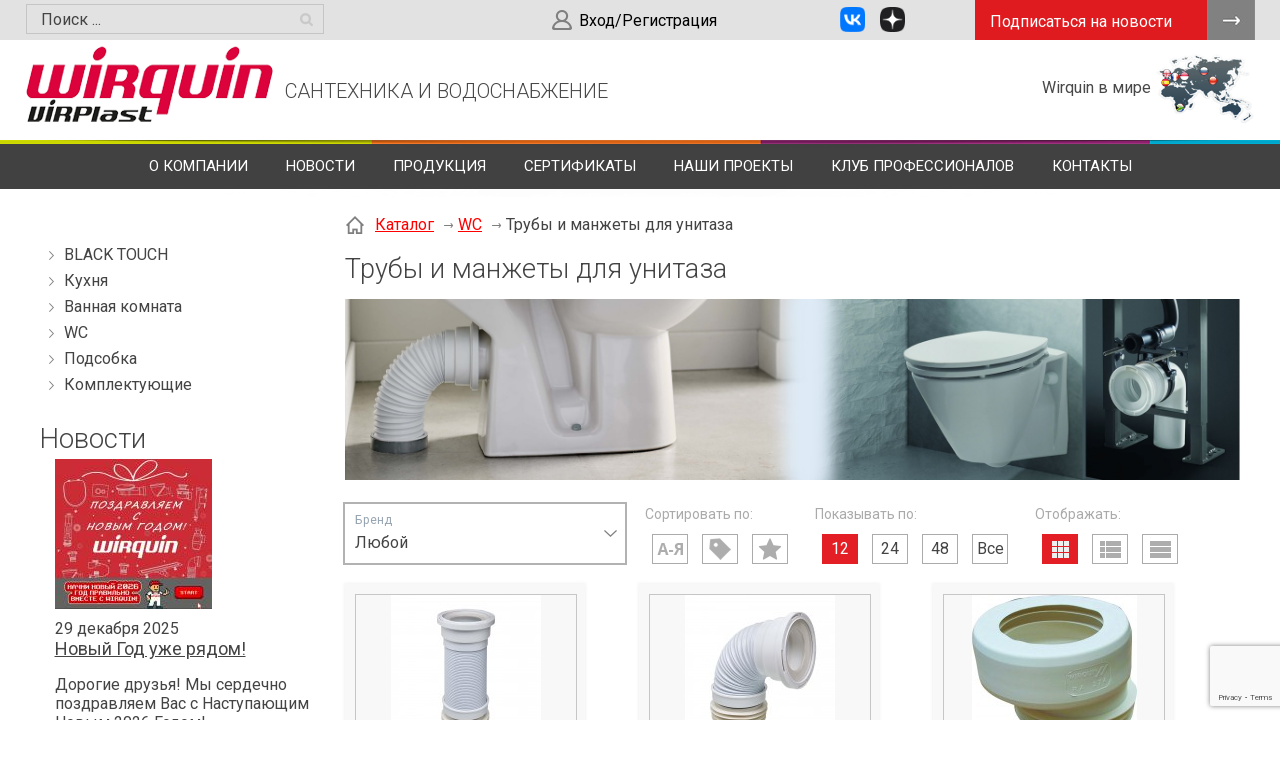

--- FILE ---
content_type: text/html; charset=UTF-8
request_url: https://wirquin.ru/catalog/wc_/Trubi_dlya_unitaza/
body_size: 8186
content:
<!doctype html>
<html lang="RU">
<head>
<title>Трубы и манжеты для унитаза</title>
<meta name='keywords' content="" />
<meta name='description' content="" />
<meta http-equiv="Content-Type" content="text/html; charset=UTF-8" />
<meta name="viewport" content="width=device-width,initial-scale=1">
<meta name="yandex-verification" content="74e8fa8589259f50" />
<meta name="yandex-verification" content="ce31bd81f6841880" />
<meta name="mailru-domain" content="0f6wYTJAnaEqB2sW" />



 

<base href='https://wirquin.ru/'>
<link href='well/templates/ve01/style.css' type='text/css' rel="stylesheet" />
<!--[if IE]><link href='https://wirquin.ru/well/templates/favicon.ico' type='image/x-icon' rel='shortcut icon' /><![endif]-->
<link href='https://wirquin.ru/well/templates/favicon.ico' type='image/vnd.microsoft.icon' rel='icon' />
<script>function almaOnLoad(f) { if (window.loaded) {f();return;} if (!window.loadEvents) window.loadEvents = []; window.loadEvents.push(f);}</script>
<script src="https://ajax.googleapis.com/ajax/libs/jquery/2.0.3/jquery.min.js"></script>
<script src='js/swiper/swiper.min.js'></script>
<link href='js/swiper/swiper.css' type='text/css' rel='stylesheet' /><script src='js/functions.js'></script>
<script src='js/alma_effects.js'></script>
<script src='well/templates/ve01/js.js'></script>
<script src="js/prettyphoto/jquery.prettyphoto.js"></script><script src="js/alma_filter.js"></script><script src="js/jquery.ui-slider.js"></script><script src="js/jquery.plugings.js"></script><script src="js/alma_forms.js"></script><script src="js/jquery.validate.min.js"></script><LINK href='js/prettyphoto/prettyphoto.css' type='text/css' rel='stylesheet'>

			<script>
				window.almaVE = {
					template: 've01',
					pageview: 'main'
				}
				
			</script>
<script src="js/mCustomScrollbar/jquery.mCustomScrollbar.concat.min.js"></script><link href='js/mCustomScrollbar/jquery.mCustomScrollbar.min.css' type='text/css' rel='stylesheet' /><script>adminHotKeyEnable();</script>
</head>
<body>

<div class="main_bg"><div class="main_mid">

	
<div class="small_header version_professional">
	<div class="mid">
		<div class="butt">
			<a href="javascript:void(0)" data-url="form/get/Podpisatsya_na_novosti/" class="button_verh almaPopup">Подписаться на новости</a>
		</div>
		 																
		
				<div class="soc_seti">			<a href="https://vk.com/wirquin_russia" target="_blank" rel="nofollow noopener noreferrer"><img src="images/vk.png" width="25" height="25" style="margin-right: 15px; margin-left: 15px;" caption="false" /></a><a href="https://dzen.ru/id/6267f9016972df400d1b0895" target="_blank" rel="nofollow noopener noreferrer"><img src="images/dzen.png" alt="" width="25" height="25" /></a>		</div>
		
		
	<a href="account" class="lk_enter">Вход/Регистрация</a>
			
		
<div class="search">	
	<span class='jsQsearchBtn'></span>
	<input placeholder="Поиск ..." class='jsQsearchText'>
</div>
<script>
function jsQsearchGO () {
	var value = $('.jsQsearchText').val();
	if (value == '') return;
	var href = "https://wirquin.ru/search/?text="+encodeURIComponent(value);
	window.location.href = href;
}
$('.jsQsearchBtn').click(jsQsearchGO);
$('.jsQsearchText').keyup(function (e) { if (e.keyCode == 13) {jsQsearchGO();}});
</script>

		
	</div>
</div>
<header>
	<div class="mid">
		<div class="menu_ad_open"></div>
		
		<a href="/" class="logo prof_logo" title=""></a>
		
		<a href="/" class="slogan sloganProf">САНТЕХНИКА И ВОДОСНАБЖЕНИЕ</a>
									
				 <!--<a href="/" class="zakaz_zvonka button_zakaz almaPopup zakaz_prof" data-url='form/get/call/' >Заказать обратный звонок</a>-->
		<div class="header_im_cont">
								</div>
		<div class="verhpod">
			<span>Wirquin в мире</span>
			<a href="/about/filiali/"><img src="well/templates/ve01/pics/map.png"></a>
		</div>
	</div>
		
</header>
<div class="polosa">
</div>
<div class="menu_cont_hor prof_ver">
	<div class="menu_ad">
		<div class="menu_ad_logo"></div>
		<div class="menu_ad_close"></div>	
	</div>
	<nav class="menu">
		<ul>
			<li class='menu_separ_prof'></li><li><a href='about/'>О компании</a><ul><li><a href='about/istoriya/'>История Компании</a></li><li><a href='about/nashi_tsennosti/'>Основные ценности и философия</a></li><li><a href='about/innovatsii/'>Инновации</a></li><li><a href='about/brend_wirquin/'>Наши бренды</a></li><li><a href='about/filiali/'>Wirquin в мире</a></li><li><a href='about/vakansii/'>Вакансии</a></li><li><a href='about/blagodarstvennie_pisma/'>Благодарственные письма</a></li></ul></li><li class='menu_separ_prof'></li><li><a href='news/'>Новости</a></li><li class='menu_separ_prof'></li><li><a href='catalog/'>Продукция</a><ul><li><a href='https://wirquin.ru/catalog/black_touch/'>Коллекция Black Touch</a></li><li><a href='https://wirquin.ru/catalog/Moika_Kuhnja_/'>Кухня</a></li><li><a href='https://wirquin.ru/catalog/Vannaja_komnata/'>Ванная комната</a></li><li><a href='https://wirquin.ru/catalog/wc_/'>WC</a></li><li><a href='https://wirquin.ru/catalog/podsobka/'>Подсобка</a></li><li><a href='https://wirquin.ru/catalog/Komplektujushie/'>Комплектующие</a></li><li><a href='files/catalogue_wirquin_2024_web_postr.pdf'>Генеральный каталог Wirquin 2024</a></li><li><a href='files/catalogue_virplast_2024_web_postr.pdf'>Генеральный каталог Virplast 2024</a></li><li><a href='video_po_ustanovke/'>Видео по установке</a></li><li><a href='otzivi_nashih_klientov/'>Отзывы</a></li></ul></li><li class='menu_separ_prof'></li><li><a href='photo/'>Сертификаты</a></li><li class='menu_separ_prof'></li><li><a href='proekti/'>Наши проекты</a></li><li class='menu_separ_prof'></li><li><a href='klub_professionalov/'>Клуб профессионалов</a></li><li class='menu_separ_prof'></li><li><a href='contacts/'>Контакты</a></li><li class='menu_separ_prof'></li>		</ul>
	</nav>
</div>

<script>
	/*Адаптивное меню*/
	$('.menu_ad_open, .menu_ad_close').click(function() {
		$('.menu_cont_hor').toggleClass('ad_opened');
		$('body').toggleClass('noscroll');
	});
</script>
	<div class="main_middle">
		<div class="mid">
			

		<aside class="left_block">
			<div class="h3"></div>						
			<ul class="left_menu">
				<li><a href='catalog/black_touch/'>BLACK TOUCH</a></li><li><a href='catalog/Moika_Kuhnja_/'>Кухня</a></li><li><a href='catalog/Vannaja_komnata/'>Ванная комната</a></li><li><a href='catalog/wc_/'>WC</a></li><li><a href='catalog/podsobka/'>Подсобка</a></li><li><a href='catalog/Komplektujushie/'>Комплектующие</a></li>			</ul>
					
						
			
			<div class="h1">Новости</div>
			<div class="news_vetr">
						<div class="news_item">
			<a href="news/elem931437/">
				
				
									<div class='ni_img ni_img_mod'>
						<img src="images/catalog/news/86_image_small.jpeg" alt="Новый Год уже рядом!">
					</div>
								
				<span class="">
										29 декабря 2025				</span>
				
									<span class="ni_title">Новый Год уже рядом!</span>
								
									<span class="ni_brief">Дорогие друзья! Мы сердечно поздравляем Вас с Наступающим Новым 2026 Годом!</span>
								
							</a>
		</div>			
			<div class="clear"></div>
			
				</div>
			<a href="news/" class="button">Все новости</a>
			
			<div class="h1">Новинки</div>
			<div class="catalog">	<div class="catalog_pl						 cpl_opener_right 
				" data-id="1694" data-title="Сиденье MARBELLA с функцией микролифт и быстросъём. Артикул 20723074.">
		<div class="cpl_main_container">
			<div class="cpl_opener">
				<div class="cpl_opener_cont">
																								</div>
			</div>
			
			<div class="cpl_dinamic_height">
								
				<a href="catalog/wc_/Sidenija/Sidenija_iz_plastika/elem189775/" class="cpl_more">
					<div class="cpl_img_cont"><div class="cpl_img"><img src="images/catalog/catalog/1694_image_small.jpeg" alt="Сиденье MARBELLA с функцией микролифт и быстросъём. Артикул 20723074."></div></div>
					<div class="cpl_name">
						<span class="cpl_h3">Сиденье MARBELLA с функцией микролифт и быстросъём. Артикул 20723074.</span>
																				</div>
					
									</a>
				
									<div class="cpl_bonus">
						<div class="cat_hit" title="Хит продаж"></div>												<div class="cat_new" title="Новинка"></div>						
												
					</div>
								
			</div>
		</div>
	</div>
</div>
			
			
			
			<div class="h2"></div>			
			<p><iframe width="450" height="200" src="https://www.youtube.com/embed/oI-QQSQwxDk" frameborder="0" allow="accelerometer; autoplay; encrypted-media; gyroscope; picture-in-picture" allowfullscreen="allowfullscreen"></iframe></p>
<p></p>
<p><iframe width="450" height="200" src="https://www.youtube.com/embed/D8qrgKZXf6k" frameborder="0" allow="accelerometer; autoplay; encrypted-media; gyroscope; picture-in-picture" allowfullscreen="allowfullscreen"></iframe></p>		</aside>			<main>
				
								<div class='breadcrumbs'><!--noindex--><a href = 'https://wirquin.ru/' rel='nofollow'></a><!--/noindex--><a href = 'catalog/'>Каталог</a> <span class='breadcrumbs_separ'></span><a href = 'catalog/wc_/'>WC</a> <span class='breadcrumbs_separ'></span><span>Трубы и манжеты для унитаза</span></div>				

				<h1>Трубы и манжеты для унитаза</h1><p><img src="images/WC/bati_diplomat_.jpg" alt="" width="1920" height="388" /></p><div class="catalog_show_up">
		<div id="filterBrand" style='width:280px;float:left;margin-right:20px;'>
		<select size=1 name='brand' data-placeholder="Бренд" class="catalogFilter_brand">
			<option value="0">Любой</option>
			<option value="Wirquin">Wirquin</option>
			<option value="Virplast">Virplast</option>
		</select>
	</div>
	<div class="chu_on_page_cont chu_on_page_cont_sort">
		<div class="csuop_hint">Сортировать по:</div>
		<div class="csuop">
			<span title="Сортировать по алфавиту">
								<a href="catalog/wc_/Trubi_dlya_unitaza/?filter=sorting%7Etitle%7EsortDir%7E0" rel="nofollow">
					<span class="csuop_name_down"></span>
				</a>
			</span>
			<span title="Сортировать по цене">
					
				<a href="catalog/wc_/Trubi_dlya_unitaza/?filter=sorting%7Ecost%7EsortDir%7E0" rel="nofollow">
					<span class="csuop_cost_down"></span>
				</a>						
			</span>
			<span title="Сортировать по популярности">
					
				<a href="catalog/wc_/Trubi_dlya_unitaza/?filter=sorting%7Ereviews_rating%7EsortDir%7E0" rel="nofollow">
					<span class="csuop_pop_down"></span>
				</a>	
			</span>
		</div>
	</div>
	
	<div class="chu_on_page_cont chu_on_page_cont_item_per_page">
		<div class="csuop_hint">Показывать по:</div>
		<div class="csuop">
						<span title="Показывать по 12 на странице">
				<span>12</span>			</span>
			<span title="Показывать по 24 на странице">
				<a href="catalog/wc_/Trubi_dlya_unitaza/?filter=paging%7E24" rel="nofollow">24</a>			</span>					
			<span title="Показывать по 48 на странице">
				<a href="catalog/wc_/Trubi_dlya_unitaza/?filter=paging%7E48" rel="nofollow">48</a>			</span>					
			<span title="Показывать все на странице">
				<a href="catalog/wc_/Trubi_dlya_unitaza/?filter=paging%7E0" rel="nofollow">Все</a>			</span>
		</div>
	</div>

	<div class="chu_on_page_cont chu_on_page_cont_show_type">
		<div class="csuop_hint">Отображать:</div>
		<div class="csuop">
						<span title="Отображать плиткой">
				<span><span class="csuop_pl"></span></span>			</span>
			<span title="Отображать с описанием">
				<a href="catalog/wc_/Trubi_dlya_unitaza/?filter=viewing%7E1" rel="nofollow"><span class="csuop_ko"></span></a>			</span>
			<span title="Отображать таблицей">
				<a href="catalog/wc_/Trubi_dlya_unitaza/?filter=viewing%7E2" rel="nofollow"W><span class="csuop_tb"></span></a>			</span>
		</div>
	</div>
</div>

<script>
	$(document).ready(function() {
		(new cBeautyForm).selectboxes ($('#filterBrand'));
	
		var catalogFilter = new cFilter({
			filters : {"sorting":{"type":"radio","values":{"title":"title","cost":"cost","reviews_rating":"reviews_rating"},"page":true,"session":true,"skip":true},"sortDir":{"type":"radio","values":["0","1"],"page":true,"session":true,"skip":true},"mode":{"type":"radio","values":{"hit":"hit","new":"new"},"page":false,"session":false,"skip":true,"resetPath":true,"entire":true},"paging":{"type":"radio","values":{"0":"0","12":"12","24":"24","48":"48"},"page":false,"session":true,"skip":true},"viewing":{"type":"radio","values":["0","1","2"],"page":true,"session":true,"skip":true},"title":{"title":"Название","type":"text","conds":["1"],"mask":"A-Za-zА-Яа-яёЁ\\-_0-9 ","resetPath":true,"entire":true},"brand":{"type":"select","values":{"Wirquin":"Wirquin","Virplast":"Virplast"},"resetPath":true}},
			values : {"viewing":"0","sorting":"sorting","paging":"12","mode":null},
			PAGENUM : 0,
			SEPARATOR : "~",
			SEPARATOR2 : ";",
			URL : "catalog/wc_/Trubi_dlya_unitaza/",
			URLentire : "catalog/",
			MODE : "catalog"
		});
		$('#catalogFilterGO').click(function (){catalogFilter.go();return false;});
		$('#filterForm').submit(function (){catalogFilter.go();return false;});	
		$('.catalogFilter_brand').change(function (){catalogFilter.go();return false;});	
		$(document).on('click', '.jsCatalogFilterSupplGO', function (){catalogFilter.go();return false;});
		$('#catalogFilterResetGO').click(function (){catalogFilter.reset();return false;});
	});
</script>		
<div class="catalog">	<div class="catalog_pl folder">
		<div class="cpl_main_container">
			<div class="cpl_opener">
				<div class="cpl_opener_cont">
				</div>
			</div>
			<div class="cpl_dinamic_height">
				<a href="catalog/wc_/Trubi_dlya_unitaza/elem205598/" class="cpl_more">
					<div class="cpl_img_cont"><div class="cpl_img"><img src="images/catalog/catalog/1464_image_small.jpeg" alt="Гофрированные трубы"></div></div>
					<div class="cpl_name cpl_name_folder">
						<span class="cpl_h3">Гофрированные трубы</span>
											</div>
				</a>
			</div>
		</div>
	</div>
	
			<div class="catalog_pl folder">
		<div class="cpl_main_container">
			<div class="cpl_opener">
				<div class="cpl_opener_cont">
				</div>
			</div>
			<div class="cpl_dinamic_height">
				<a href="catalog/wc_/Trubi_dlya_unitaza/elem193900/" class="cpl_more">
					<div class="cpl_img_cont"><div class="cpl_img"><img src="images/catalog/catalog/1455_image_small.jpeg" alt="Армированные гофрированные трубы"></div></div>
					<div class="cpl_name cpl_name_folder">
						<span class="cpl_h3">Армированные гофрированные трубы</span>
											</div>
				</a>
			</div>
		</div>
	</div>
	
			<div class="catalog_pl folder">
		<div class="cpl_main_container">
			<div class="cpl_opener">
				<div class="cpl_opener_cont">
				</div>
			</div>
			<div class="cpl_dinamic_height">
				<a href="catalog/wc_/Trubi_dlya_unitaza/elem656092/" class="cpl_more">
					<div class="cpl_img_cont"><div class="cpl_img"><img src="images/catalog/catalog/1463_image_small.jpeg" alt="Манжеты"></div></div>
					<div class="cpl_name cpl_name_folder">
						<span class="cpl_h3">Манжеты</span>
											</div>
				</a>
			</div>
		</div>
	</div>
	
		</div>
<script>
$('.catalog_pl').on('mouseover', function () { // подгрузка левых картинок
	var $this = $(this);
	var ID = $this.data('id')
	var title = $this.data('title')
	var maxImagesAmm = 3;
	
	if ($(this).offset().left<110) return; // чтобы левее экрана не вылезло

	if ($this.hasClass('jsRequested')) return;
	$this.addClass('jsRequested');
	$.get('index2.php?menu=catalog&task=get_item_images&cat=catalog&ID='+ID+'&fieldCode=image&imageCode[]=micro&imageCode[]=big', function(DATA_) {
		var DATA = null;
		try {var DATA = JSON.parse(DATA_)} catch(e){}
		if (!DATA) return;
		var imagesHTML = '';
		if (!DATA.length) return;
		$this.addClass('cpl_opener_left');
		for (var i in DATA) {
			if (i<=maxImagesAmm-1) imagesHTML += '<a href="'+DATA[i].big+'" data-rel="ISO[catalogItem'+ID+']" title="'+title+'"><div class="cpl_addon_images_elem" style="background-image:url('+DATA[i].micro+');"></div></a>';
			else imagesHTML += '<a href="'+DATA[i].big+'" data-rel="ISO[catalogItem'+ID+']" class="none" title="'+title+'"></a>';
		}
		if (i>maxImagesAmm) imagesHTML += '<div class="cpl_addon_images_more">+'+(DATA.length-maxImagesAmm)+'</div>';
		var $cont = $this.find('.cpl_opener_cont');
		$cont.append('<div class="cpl_opener_elem_left"><div class="cpl_addon_images">'+imagesHTML+'</div></div>');
		//ISO($cont.find($(".cpl_opener_elem_left a")));
		
	});
});
</script>


<div class='center'><a href='catalog/wc_/' class='button_sm but_back'>Вернуться</a></div>			</main>
		</div>
	</div>	

	

<footer>
	<div class="mid">
		<div class="fcolmn_25">
			<a href="/" class="f_logo"></a>
						<p><span>&nbsp;</span></p>
<p style="text-align: justify;"><span style="font-size: 10pt;">Международная группа компаний WIRQUIN &ndash; эксперт в инженерной сантехнике и специалист по сантехническому оборудованию. Компания основана во Франции (город Каркфу) в 1977 году и в настоящий момент занимает лидирующие позиции на международном рынке сантехнической продукции. С 2005 года на российском рынке продукцию WIRQUIN представляет торгово-производственная компания ООО &laquo;Виркэн-Рус&raquo;.</span></p>
<p><span>&nbsp;<img src="images/logo_eco_emballages.png" alt="" width="473" height="87" caption="false" style="display: block; margin-left: auto; margin-right: auto;" /></span></p>
<p><span></span>&nbsp;</p>
<p></p>			
			
		</div>
		<div class="fcolmn_25_2">
			<a href="catalog/" class="fcolmn_header_name">Продукция</a>			<div class="f_menu">
				<a href='catalog/black_touch/'>BLACK TOUCH</a><a href='catalog/Moika_Kuhnja_/'>Кухня </a><a href='catalog/Vannaja_komnata/'>Ванная комната</a><a href='catalog/wc_/'>WC</a><a href='catalog/podsobka/'>Подсобка</a><a href='catalog/Komplektujushie/'>Комплектующие</a>			</div>
		</div>
		<div class="fcolmn_25_3">
			<a href="contacts/" class="fcolmn_header_name">Контакты</a>			<div class="f_sm_home">Россия, Москва, Рязанский проспект, 22/2</div>			<div class="f_sm_phone">Представительство в Москве: <br><span>+7 (495) 740-43-71<br><span>Производство в Костерёво: <br><span>+7 (49243) 42-650</span></div>									<div class="f_sm_sitemap">Узнавайте и смотрите новое ВКонтакте и на канале Дзен:<p><br><a href="https://vk.com/wirquin_russia" target="_blank" rel="nofollow noopener noreferrer"><img src="images/vk.png" width="40" height="40" style="margin-right: 15px; margin-left: 15px;" caption="false" /></a><a href="https://dzen.ru/id/6267f9016972df400d1b0895" target="_blank" rel="nofollow noopener noreferrer"><img src="images/dzen.png" alt="" width="40" height="40" /></a></p></div>								</div>
		<div class="fcolmn_25_4">
								<div class='formCont' style='width:500px;' id='formCont_feedback_bottom'>
			<script>
				if (typeof window['form_feedback_bottom_onOpen'] != 'function')
				function form_feedback_bottom_onOpen () {
					//c("opened form: feedback_bottom");
					forms.eventFire('form_6_1', 'load');
					;
				}
							</script>
					<form id="form_6_1" action="index2.php" enctype="multipart/form-data" method="POST" class="form_wo_left">
					<input type="hidden" name="menu" value="form">
			<input type="hidden" name="task" value="send">
				
		<input type="hidden" name="__uniqueFormID" value="6_1">
				<div class="form">
									<div class="field_cont">
														<div class="field ">
								<div class="style  icon_1">
									<input type="text"  id="6_1_name" name="name" value="" placeholder="Ваше имя">
								</div>
							</div>
						</div>
												<div class="field_cont">
														<div class="field ">
								<div class="style  icon_4">
									<input type="text"  id="6_1_tel" name="tel" value="" placeholder="Телефон">
								</div>
							</div>
						</div>
												<div class="field_cont">
														<div class="field ">
								<div class="style  icon_2">
									<input type="text"  id="6_1_email" name="email" value="" placeholder="Email">
								</div>
							</div>
						</div>
												<div class="field_cont">
														<div class="field ">
								<div class="textarea style icon_7">
								
									<textarea  id="6_1_messsage" name="messsage" placeholder="Сообщение"></textarea>
								</div>
							</div>
						</div>
								<div class="field_cont">
						<div class="field">
				<div class="style checkboxes privacyPolicyCont">
					<div>
						<label>
							<input type="checkbox" name='__privacyPolicy'>
							Я прочитал(а) и согласен(а) с						</label>
						<a href='privacy-policy/' target="_blank" rel="nofollow">Политикой конфиденциальности</a>.
					</div>
				</div>
			</div>
		</div>
						<div class="field_cont captcha_cont">
										<div class="field">
											<script src="https://www.google.com/recaptcha/api.js?onload=recaptchaOnLoad&render=6LcDCbEUAAAAAGFCrxjuADFN8ipae--Sl9okJIL1&lang=ru" async defer></script>
					<script>
						almaOnLoad(function() {
							if (window.recaptchaLoaded) return; // popup forms want to execute this again, but no need!
							window.recaptchaLoaded = true;
							window.recaptchaOnLoad = function() {
								grecaptcha.execute("6LcDCbEUAAAAAGFCrxjuADFN8ipae--Sl9okJIL1", {action: 'form'}).then(function(token) {
									window.recaptchaToken = token;
								});
							};
							window.captchaPreCheck = function (formID) { return true; }
							window.recaptchaInit = function (formID, deferred) {
								forms.eventAdd(formID, 'validate', function () {
									if (!window.recaptchaToken) {
										almaPopup('Ошибка загрузки капчи. Повторите попытку позже.');return false;
									}
									$('#'+formID).append("<input type='hidden' name='g-recaptcha-response' value='"+window.recaptchaToken+"'>");
									return true; // submit без отображения капчи	
								});
							}
						});
					</script>
									<script>
					almaOnLoad(function() { recaptchaInit('form_6_1', 0);   });
				</script>
									</div>
				</div>
							<div class="field_cont">
				<div class="field_name">
									</div>
				<div class="field">
					<a href="javascript:void(0)" onClick="if (!$('#form_6_1 input[name=__privacyPolicy]').prop('checked')) {
			almaPopup('Вам необходимо прочитать и согласиться с политикой конфиденциальности');return false;};('#form_6_1');submitForm('#form_6_1');" class="button send">Отправить</a>
				</div>
			</div>
		</div>
		</form>
		
		</div>		<script>
		$(document).ready(function () {	
			var $form = $('#form_6_1');
			var beautyForm = new cBeautyForm();
			beautyForm.form($form);
					});
		</script>
					<script>
			addFormValidate ($('#form_6_1'), {
				'captchaField':{required: true},
'tel':{tel:true, required: true, },
			});
			;$('#6_1_tel').mask('+7(999) 999-9999');			</script>
					</div>
	</div>
</footer>

<div class="footer_after">
	<div class="mid">
		<div class="f_copy"><span>© 2024 WIRQUIN </span></div>
		<a href="privacy-policy" class="f_privacy" target="_blank" rel="nofollow">Политика конфиденциальности</a>
		<a href="/" class="almaUp"></a>
		<a href="http://linkall.ru" class="f_linkall">Создание сайта<br>и продвижение</a>
		<div class="f_couner">
			<!-- Yandex.Metrika counter -->
<script type="text/javascript" >
    (function (d, w, c) {
        (w[c] = w[c] || []).push(function() {
            try {
                w.yaCounter27528726 = new Ya.Metrika({
                    id:27528726,
                    clickmap:true,
                    trackLinks:true,
                    accurateTrackBounce:true,
                    webvisor:true
                });
            } catch(e) { }
        });

        var n = d.getElementsByTagName("script")[0],
            s = d.createElement("script"),
            f = function () { n.parentNode.insertBefore(s, n); };
        s.type = "text/javascript";
        s.async = true;
        s.src = "https://mc.yandex.ru/metrika/watch.js";

        if (w.opera == "[object Opera]") {
            d.addEventListener("DOMContentLoaded", f, false);
        } else { f(); }
    })(document, window, "yandex_metrika_callbacks");
</script>
<noscript><div><img src="https://mc.yandex.ru/watch/27528726" style="position:absolute; left:-9999px;" alt="" /></div></noscript>
<!-- /Yandex.Metrika counter -->
<!-- Global site tag (gtag.js) - Google Analytics -->
<script async src="https://www.googletagmanager.com/gtag/js?id=UA-27122424-52"></script>
<script>
  window.dataLayer = window.dataLayer || [];
  function gtag(){dataLayer.push(arguments);}
  gtag('js', new Date());

  gtag('config', 'UA-27122424-52');
</script>

		</div>
	</div>
</div>

</div></div>
<script>$(document).ready(function () {; window.loaded = true;if (window.loadEvents) for(var i in window.loadEvents) window.loadEvents[i]();});
</script>
</body>
</html>

--- FILE ---
content_type: text/html; charset=utf-8
request_url: https://www.google.com/recaptcha/api2/anchor?ar=1&k=6LcDCbEUAAAAAGFCrxjuADFN8ipae--Sl9okJIL1&co=aHR0cHM6Ly93aXJxdWluLnJ1OjQ0Mw..&hl=en&v=PoyoqOPhxBO7pBk68S4YbpHZ&size=invisible&anchor-ms=20000&execute-ms=30000&cb=ncpjvgcivpy
body_size: 48838
content:
<!DOCTYPE HTML><html dir="ltr" lang="en"><head><meta http-equiv="Content-Type" content="text/html; charset=UTF-8">
<meta http-equiv="X-UA-Compatible" content="IE=edge">
<title>reCAPTCHA</title>
<style type="text/css">
/* cyrillic-ext */
@font-face {
  font-family: 'Roboto';
  font-style: normal;
  font-weight: 400;
  font-stretch: 100%;
  src: url(//fonts.gstatic.com/s/roboto/v48/KFO7CnqEu92Fr1ME7kSn66aGLdTylUAMa3GUBHMdazTgWw.woff2) format('woff2');
  unicode-range: U+0460-052F, U+1C80-1C8A, U+20B4, U+2DE0-2DFF, U+A640-A69F, U+FE2E-FE2F;
}
/* cyrillic */
@font-face {
  font-family: 'Roboto';
  font-style: normal;
  font-weight: 400;
  font-stretch: 100%;
  src: url(//fonts.gstatic.com/s/roboto/v48/KFO7CnqEu92Fr1ME7kSn66aGLdTylUAMa3iUBHMdazTgWw.woff2) format('woff2');
  unicode-range: U+0301, U+0400-045F, U+0490-0491, U+04B0-04B1, U+2116;
}
/* greek-ext */
@font-face {
  font-family: 'Roboto';
  font-style: normal;
  font-weight: 400;
  font-stretch: 100%;
  src: url(//fonts.gstatic.com/s/roboto/v48/KFO7CnqEu92Fr1ME7kSn66aGLdTylUAMa3CUBHMdazTgWw.woff2) format('woff2');
  unicode-range: U+1F00-1FFF;
}
/* greek */
@font-face {
  font-family: 'Roboto';
  font-style: normal;
  font-weight: 400;
  font-stretch: 100%;
  src: url(//fonts.gstatic.com/s/roboto/v48/KFO7CnqEu92Fr1ME7kSn66aGLdTylUAMa3-UBHMdazTgWw.woff2) format('woff2');
  unicode-range: U+0370-0377, U+037A-037F, U+0384-038A, U+038C, U+038E-03A1, U+03A3-03FF;
}
/* math */
@font-face {
  font-family: 'Roboto';
  font-style: normal;
  font-weight: 400;
  font-stretch: 100%;
  src: url(//fonts.gstatic.com/s/roboto/v48/KFO7CnqEu92Fr1ME7kSn66aGLdTylUAMawCUBHMdazTgWw.woff2) format('woff2');
  unicode-range: U+0302-0303, U+0305, U+0307-0308, U+0310, U+0312, U+0315, U+031A, U+0326-0327, U+032C, U+032F-0330, U+0332-0333, U+0338, U+033A, U+0346, U+034D, U+0391-03A1, U+03A3-03A9, U+03B1-03C9, U+03D1, U+03D5-03D6, U+03F0-03F1, U+03F4-03F5, U+2016-2017, U+2034-2038, U+203C, U+2040, U+2043, U+2047, U+2050, U+2057, U+205F, U+2070-2071, U+2074-208E, U+2090-209C, U+20D0-20DC, U+20E1, U+20E5-20EF, U+2100-2112, U+2114-2115, U+2117-2121, U+2123-214F, U+2190, U+2192, U+2194-21AE, U+21B0-21E5, U+21F1-21F2, U+21F4-2211, U+2213-2214, U+2216-22FF, U+2308-230B, U+2310, U+2319, U+231C-2321, U+2336-237A, U+237C, U+2395, U+239B-23B7, U+23D0, U+23DC-23E1, U+2474-2475, U+25AF, U+25B3, U+25B7, U+25BD, U+25C1, U+25CA, U+25CC, U+25FB, U+266D-266F, U+27C0-27FF, U+2900-2AFF, U+2B0E-2B11, U+2B30-2B4C, U+2BFE, U+3030, U+FF5B, U+FF5D, U+1D400-1D7FF, U+1EE00-1EEFF;
}
/* symbols */
@font-face {
  font-family: 'Roboto';
  font-style: normal;
  font-weight: 400;
  font-stretch: 100%;
  src: url(//fonts.gstatic.com/s/roboto/v48/KFO7CnqEu92Fr1ME7kSn66aGLdTylUAMaxKUBHMdazTgWw.woff2) format('woff2');
  unicode-range: U+0001-000C, U+000E-001F, U+007F-009F, U+20DD-20E0, U+20E2-20E4, U+2150-218F, U+2190, U+2192, U+2194-2199, U+21AF, U+21E6-21F0, U+21F3, U+2218-2219, U+2299, U+22C4-22C6, U+2300-243F, U+2440-244A, U+2460-24FF, U+25A0-27BF, U+2800-28FF, U+2921-2922, U+2981, U+29BF, U+29EB, U+2B00-2BFF, U+4DC0-4DFF, U+FFF9-FFFB, U+10140-1018E, U+10190-1019C, U+101A0, U+101D0-101FD, U+102E0-102FB, U+10E60-10E7E, U+1D2C0-1D2D3, U+1D2E0-1D37F, U+1F000-1F0FF, U+1F100-1F1AD, U+1F1E6-1F1FF, U+1F30D-1F30F, U+1F315, U+1F31C, U+1F31E, U+1F320-1F32C, U+1F336, U+1F378, U+1F37D, U+1F382, U+1F393-1F39F, U+1F3A7-1F3A8, U+1F3AC-1F3AF, U+1F3C2, U+1F3C4-1F3C6, U+1F3CA-1F3CE, U+1F3D4-1F3E0, U+1F3ED, U+1F3F1-1F3F3, U+1F3F5-1F3F7, U+1F408, U+1F415, U+1F41F, U+1F426, U+1F43F, U+1F441-1F442, U+1F444, U+1F446-1F449, U+1F44C-1F44E, U+1F453, U+1F46A, U+1F47D, U+1F4A3, U+1F4B0, U+1F4B3, U+1F4B9, U+1F4BB, U+1F4BF, U+1F4C8-1F4CB, U+1F4D6, U+1F4DA, U+1F4DF, U+1F4E3-1F4E6, U+1F4EA-1F4ED, U+1F4F7, U+1F4F9-1F4FB, U+1F4FD-1F4FE, U+1F503, U+1F507-1F50B, U+1F50D, U+1F512-1F513, U+1F53E-1F54A, U+1F54F-1F5FA, U+1F610, U+1F650-1F67F, U+1F687, U+1F68D, U+1F691, U+1F694, U+1F698, U+1F6AD, U+1F6B2, U+1F6B9-1F6BA, U+1F6BC, U+1F6C6-1F6CF, U+1F6D3-1F6D7, U+1F6E0-1F6EA, U+1F6F0-1F6F3, U+1F6F7-1F6FC, U+1F700-1F7FF, U+1F800-1F80B, U+1F810-1F847, U+1F850-1F859, U+1F860-1F887, U+1F890-1F8AD, U+1F8B0-1F8BB, U+1F8C0-1F8C1, U+1F900-1F90B, U+1F93B, U+1F946, U+1F984, U+1F996, U+1F9E9, U+1FA00-1FA6F, U+1FA70-1FA7C, U+1FA80-1FA89, U+1FA8F-1FAC6, U+1FACE-1FADC, U+1FADF-1FAE9, U+1FAF0-1FAF8, U+1FB00-1FBFF;
}
/* vietnamese */
@font-face {
  font-family: 'Roboto';
  font-style: normal;
  font-weight: 400;
  font-stretch: 100%;
  src: url(//fonts.gstatic.com/s/roboto/v48/KFO7CnqEu92Fr1ME7kSn66aGLdTylUAMa3OUBHMdazTgWw.woff2) format('woff2');
  unicode-range: U+0102-0103, U+0110-0111, U+0128-0129, U+0168-0169, U+01A0-01A1, U+01AF-01B0, U+0300-0301, U+0303-0304, U+0308-0309, U+0323, U+0329, U+1EA0-1EF9, U+20AB;
}
/* latin-ext */
@font-face {
  font-family: 'Roboto';
  font-style: normal;
  font-weight: 400;
  font-stretch: 100%;
  src: url(//fonts.gstatic.com/s/roboto/v48/KFO7CnqEu92Fr1ME7kSn66aGLdTylUAMa3KUBHMdazTgWw.woff2) format('woff2');
  unicode-range: U+0100-02BA, U+02BD-02C5, U+02C7-02CC, U+02CE-02D7, U+02DD-02FF, U+0304, U+0308, U+0329, U+1D00-1DBF, U+1E00-1E9F, U+1EF2-1EFF, U+2020, U+20A0-20AB, U+20AD-20C0, U+2113, U+2C60-2C7F, U+A720-A7FF;
}
/* latin */
@font-face {
  font-family: 'Roboto';
  font-style: normal;
  font-weight: 400;
  font-stretch: 100%;
  src: url(//fonts.gstatic.com/s/roboto/v48/KFO7CnqEu92Fr1ME7kSn66aGLdTylUAMa3yUBHMdazQ.woff2) format('woff2');
  unicode-range: U+0000-00FF, U+0131, U+0152-0153, U+02BB-02BC, U+02C6, U+02DA, U+02DC, U+0304, U+0308, U+0329, U+2000-206F, U+20AC, U+2122, U+2191, U+2193, U+2212, U+2215, U+FEFF, U+FFFD;
}
/* cyrillic-ext */
@font-face {
  font-family: 'Roboto';
  font-style: normal;
  font-weight: 500;
  font-stretch: 100%;
  src: url(//fonts.gstatic.com/s/roboto/v48/KFO7CnqEu92Fr1ME7kSn66aGLdTylUAMa3GUBHMdazTgWw.woff2) format('woff2');
  unicode-range: U+0460-052F, U+1C80-1C8A, U+20B4, U+2DE0-2DFF, U+A640-A69F, U+FE2E-FE2F;
}
/* cyrillic */
@font-face {
  font-family: 'Roboto';
  font-style: normal;
  font-weight: 500;
  font-stretch: 100%;
  src: url(//fonts.gstatic.com/s/roboto/v48/KFO7CnqEu92Fr1ME7kSn66aGLdTylUAMa3iUBHMdazTgWw.woff2) format('woff2');
  unicode-range: U+0301, U+0400-045F, U+0490-0491, U+04B0-04B1, U+2116;
}
/* greek-ext */
@font-face {
  font-family: 'Roboto';
  font-style: normal;
  font-weight: 500;
  font-stretch: 100%;
  src: url(//fonts.gstatic.com/s/roboto/v48/KFO7CnqEu92Fr1ME7kSn66aGLdTylUAMa3CUBHMdazTgWw.woff2) format('woff2');
  unicode-range: U+1F00-1FFF;
}
/* greek */
@font-face {
  font-family: 'Roboto';
  font-style: normal;
  font-weight: 500;
  font-stretch: 100%;
  src: url(//fonts.gstatic.com/s/roboto/v48/KFO7CnqEu92Fr1ME7kSn66aGLdTylUAMa3-UBHMdazTgWw.woff2) format('woff2');
  unicode-range: U+0370-0377, U+037A-037F, U+0384-038A, U+038C, U+038E-03A1, U+03A3-03FF;
}
/* math */
@font-face {
  font-family: 'Roboto';
  font-style: normal;
  font-weight: 500;
  font-stretch: 100%;
  src: url(//fonts.gstatic.com/s/roboto/v48/KFO7CnqEu92Fr1ME7kSn66aGLdTylUAMawCUBHMdazTgWw.woff2) format('woff2');
  unicode-range: U+0302-0303, U+0305, U+0307-0308, U+0310, U+0312, U+0315, U+031A, U+0326-0327, U+032C, U+032F-0330, U+0332-0333, U+0338, U+033A, U+0346, U+034D, U+0391-03A1, U+03A3-03A9, U+03B1-03C9, U+03D1, U+03D5-03D6, U+03F0-03F1, U+03F4-03F5, U+2016-2017, U+2034-2038, U+203C, U+2040, U+2043, U+2047, U+2050, U+2057, U+205F, U+2070-2071, U+2074-208E, U+2090-209C, U+20D0-20DC, U+20E1, U+20E5-20EF, U+2100-2112, U+2114-2115, U+2117-2121, U+2123-214F, U+2190, U+2192, U+2194-21AE, U+21B0-21E5, U+21F1-21F2, U+21F4-2211, U+2213-2214, U+2216-22FF, U+2308-230B, U+2310, U+2319, U+231C-2321, U+2336-237A, U+237C, U+2395, U+239B-23B7, U+23D0, U+23DC-23E1, U+2474-2475, U+25AF, U+25B3, U+25B7, U+25BD, U+25C1, U+25CA, U+25CC, U+25FB, U+266D-266F, U+27C0-27FF, U+2900-2AFF, U+2B0E-2B11, U+2B30-2B4C, U+2BFE, U+3030, U+FF5B, U+FF5D, U+1D400-1D7FF, U+1EE00-1EEFF;
}
/* symbols */
@font-face {
  font-family: 'Roboto';
  font-style: normal;
  font-weight: 500;
  font-stretch: 100%;
  src: url(//fonts.gstatic.com/s/roboto/v48/KFO7CnqEu92Fr1ME7kSn66aGLdTylUAMaxKUBHMdazTgWw.woff2) format('woff2');
  unicode-range: U+0001-000C, U+000E-001F, U+007F-009F, U+20DD-20E0, U+20E2-20E4, U+2150-218F, U+2190, U+2192, U+2194-2199, U+21AF, U+21E6-21F0, U+21F3, U+2218-2219, U+2299, U+22C4-22C6, U+2300-243F, U+2440-244A, U+2460-24FF, U+25A0-27BF, U+2800-28FF, U+2921-2922, U+2981, U+29BF, U+29EB, U+2B00-2BFF, U+4DC0-4DFF, U+FFF9-FFFB, U+10140-1018E, U+10190-1019C, U+101A0, U+101D0-101FD, U+102E0-102FB, U+10E60-10E7E, U+1D2C0-1D2D3, U+1D2E0-1D37F, U+1F000-1F0FF, U+1F100-1F1AD, U+1F1E6-1F1FF, U+1F30D-1F30F, U+1F315, U+1F31C, U+1F31E, U+1F320-1F32C, U+1F336, U+1F378, U+1F37D, U+1F382, U+1F393-1F39F, U+1F3A7-1F3A8, U+1F3AC-1F3AF, U+1F3C2, U+1F3C4-1F3C6, U+1F3CA-1F3CE, U+1F3D4-1F3E0, U+1F3ED, U+1F3F1-1F3F3, U+1F3F5-1F3F7, U+1F408, U+1F415, U+1F41F, U+1F426, U+1F43F, U+1F441-1F442, U+1F444, U+1F446-1F449, U+1F44C-1F44E, U+1F453, U+1F46A, U+1F47D, U+1F4A3, U+1F4B0, U+1F4B3, U+1F4B9, U+1F4BB, U+1F4BF, U+1F4C8-1F4CB, U+1F4D6, U+1F4DA, U+1F4DF, U+1F4E3-1F4E6, U+1F4EA-1F4ED, U+1F4F7, U+1F4F9-1F4FB, U+1F4FD-1F4FE, U+1F503, U+1F507-1F50B, U+1F50D, U+1F512-1F513, U+1F53E-1F54A, U+1F54F-1F5FA, U+1F610, U+1F650-1F67F, U+1F687, U+1F68D, U+1F691, U+1F694, U+1F698, U+1F6AD, U+1F6B2, U+1F6B9-1F6BA, U+1F6BC, U+1F6C6-1F6CF, U+1F6D3-1F6D7, U+1F6E0-1F6EA, U+1F6F0-1F6F3, U+1F6F7-1F6FC, U+1F700-1F7FF, U+1F800-1F80B, U+1F810-1F847, U+1F850-1F859, U+1F860-1F887, U+1F890-1F8AD, U+1F8B0-1F8BB, U+1F8C0-1F8C1, U+1F900-1F90B, U+1F93B, U+1F946, U+1F984, U+1F996, U+1F9E9, U+1FA00-1FA6F, U+1FA70-1FA7C, U+1FA80-1FA89, U+1FA8F-1FAC6, U+1FACE-1FADC, U+1FADF-1FAE9, U+1FAF0-1FAF8, U+1FB00-1FBFF;
}
/* vietnamese */
@font-face {
  font-family: 'Roboto';
  font-style: normal;
  font-weight: 500;
  font-stretch: 100%;
  src: url(//fonts.gstatic.com/s/roboto/v48/KFO7CnqEu92Fr1ME7kSn66aGLdTylUAMa3OUBHMdazTgWw.woff2) format('woff2');
  unicode-range: U+0102-0103, U+0110-0111, U+0128-0129, U+0168-0169, U+01A0-01A1, U+01AF-01B0, U+0300-0301, U+0303-0304, U+0308-0309, U+0323, U+0329, U+1EA0-1EF9, U+20AB;
}
/* latin-ext */
@font-face {
  font-family: 'Roboto';
  font-style: normal;
  font-weight: 500;
  font-stretch: 100%;
  src: url(//fonts.gstatic.com/s/roboto/v48/KFO7CnqEu92Fr1ME7kSn66aGLdTylUAMa3KUBHMdazTgWw.woff2) format('woff2');
  unicode-range: U+0100-02BA, U+02BD-02C5, U+02C7-02CC, U+02CE-02D7, U+02DD-02FF, U+0304, U+0308, U+0329, U+1D00-1DBF, U+1E00-1E9F, U+1EF2-1EFF, U+2020, U+20A0-20AB, U+20AD-20C0, U+2113, U+2C60-2C7F, U+A720-A7FF;
}
/* latin */
@font-face {
  font-family: 'Roboto';
  font-style: normal;
  font-weight: 500;
  font-stretch: 100%;
  src: url(//fonts.gstatic.com/s/roboto/v48/KFO7CnqEu92Fr1ME7kSn66aGLdTylUAMa3yUBHMdazQ.woff2) format('woff2');
  unicode-range: U+0000-00FF, U+0131, U+0152-0153, U+02BB-02BC, U+02C6, U+02DA, U+02DC, U+0304, U+0308, U+0329, U+2000-206F, U+20AC, U+2122, U+2191, U+2193, U+2212, U+2215, U+FEFF, U+FFFD;
}
/* cyrillic-ext */
@font-face {
  font-family: 'Roboto';
  font-style: normal;
  font-weight: 900;
  font-stretch: 100%;
  src: url(//fonts.gstatic.com/s/roboto/v48/KFO7CnqEu92Fr1ME7kSn66aGLdTylUAMa3GUBHMdazTgWw.woff2) format('woff2');
  unicode-range: U+0460-052F, U+1C80-1C8A, U+20B4, U+2DE0-2DFF, U+A640-A69F, U+FE2E-FE2F;
}
/* cyrillic */
@font-face {
  font-family: 'Roboto';
  font-style: normal;
  font-weight: 900;
  font-stretch: 100%;
  src: url(//fonts.gstatic.com/s/roboto/v48/KFO7CnqEu92Fr1ME7kSn66aGLdTylUAMa3iUBHMdazTgWw.woff2) format('woff2');
  unicode-range: U+0301, U+0400-045F, U+0490-0491, U+04B0-04B1, U+2116;
}
/* greek-ext */
@font-face {
  font-family: 'Roboto';
  font-style: normal;
  font-weight: 900;
  font-stretch: 100%;
  src: url(//fonts.gstatic.com/s/roboto/v48/KFO7CnqEu92Fr1ME7kSn66aGLdTylUAMa3CUBHMdazTgWw.woff2) format('woff2');
  unicode-range: U+1F00-1FFF;
}
/* greek */
@font-face {
  font-family: 'Roboto';
  font-style: normal;
  font-weight: 900;
  font-stretch: 100%;
  src: url(//fonts.gstatic.com/s/roboto/v48/KFO7CnqEu92Fr1ME7kSn66aGLdTylUAMa3-UBHMdazTgWw.woff2) format('woff2');
  unicode-range: U+0370-0377, U+037A-037F, U+0384-038A, U+038C, U+038E-03A1, U+03A3-03FF;
}
/* math */
@font-face {
  font-family: 'Roboto';
  font-style: normal;
  font-weight: 900;
  font-stretch: 100%;
  src: url(//fonts.gstatic.com/s/roboto/v48/KFO7CnqEu92Fr1ME7kSn66aGLdTylUAMawCUBHMdazTgWw.woff2) format('woff2');
  unicode-range: U+0302-0303, U+0305, U+0307-0308, U+0310, U+0312, U+0315, U+031A, U+0326-0327, U+032C, U+032F-0330, U+0332-0333, U+0338, U+033A, U+0346, U+034D, U+0391-03A1, U+03A3-03A9, U+03B1-03C9, U+03D1, U+03D5-03D6, U+03F0-03F1, U+03F4-03F5, U+2016-2017, U+2034-2038, U+203C, U+2040, U+2043, U+2047, U+2050, U+2057, U+205F, U+2070-2071, U+2074-208E, U+2090-209C, U+20D0-20DC, U+20E1, U+20E5-20EF, U+2100-2112, U+2114-2115, U+2117-2121, U+2123-214F, U+2190, U+2192, U+2194-21AE, U+21B0-21E5, U+21F1-21F2, U+21F4-2211, U+2213-2214, U+2216-22FF, U+2308-230B, U+2310, U+2319, U+231C-2321, U+2336-237A, U+237C, U+2395, U+239B-23B7, U+23D0, U+23DC-23E1, U+2474-2475, U+25AF, U+25B3, U+25B7, U+25BD, U+25C1, U+25CA, U+25CC, U+25FB, U+266D-266F, U+27C0-27FF, U+2900-2AFF, U+2B0E-2B11, U+2B30-2B4C, U+2BFE, U+3030, U+FF5B, U+FF5D, U+1D400-1D7FF, U+1EE00-1EEFF;
}
/* symbols */
@font-face {
  font-family: 'Roboto';
  font-style: normal;
  font-weight: 900;
  font-stretch: 100%;
  src: url(//fonts.gstatic.com/s/roboto/v48/KFO7CnqEu92Fr1ME7kSn66aGLdTylUAMaxKUBHMdazTgWw.woff2) format('woff2');
  unicode-range: U+0001-000C, U+000E-001F, U+007F-009F, U+20DD-20E0, U+20E2-20E4, U+2150-218F, U+2190, U+2192, U+2194-2199, U+21AF, U+21E6-21F0, U+21F3, U+2218-2219, U+2299, U+22C4-22C6, U+2300-243F, U+2440-244A, U+2460-24FF, U+25A0-27BF, U+2800-28FF, U+2921-2922, U+2981, U+29BF, U+29EB, U+2B00-2BFF, U+4DC0-4DFF, U+FFF9-FFFB, U+10140-1018E, U+10190-1019C, U+101A0, U+101D0-101FD, U+102E0-102FB, U+10E60-10E7E, U+1D2C0-1D2D3, U+1D2E0-1D37F, U+1F000-1F0FF, U+1F100-1F1AD, U+1F1E6-1F1FF, U+1F30D-1F30F, U+1F315, U+1F31C, U+1F31E, U+1F320-1F32C, U+1F336, U+1F378, U+1F37D, U+1F382, U+1F393-1F39F, U+1F3A7-1F3A8, U+1F3AC-1F3AF, U+1F3C2, U+1F3C4-1F3C6, U+1F3CA-1F3CE, U+1F3D4-1F3E0, U+1F3ED, U+1F3F1-1F3F3, U+1F3F5-1F3F7, U+1F408, U+1F415, U+1F41F, U+1F426, U+1F43F, U+1F441-1F442, U+1F444, U+1F446-1F449, U+1F44C-1F44E, U+1F453, U+1F46A, U+1F47D, U+1F4A3, U+1F4B0, U+1F4B3, U+1F4B9, U+1F4BB, U+1F4BF, U+1F4C8-1F4CB, U+1F4D6, U+1F4DA, U+1F4DF, U+1F4E3-1F4E6, U+1F4EA-1F4ED, U+1F4F7, U+1F4F9-1F4FB, U+1F4FD-1F4FE, U+1F503, U+1F507-1F50B, U+1F50D, U+1F512-1F513, U+1F53E-1F54A, U+1F54F-1F5FA, U+1F610, U+1F650-1F67F, U+1F687, U+1F68D, U+1F691, U+1F694, U+1F698, U+1F6AD, U+1F6B2, U+1F6B9-1F6BA, U+1F6BC, U+1F6C6-1F6CF, U+1F6D3-1F6D7, U+1F6E0-1F6EA, U+1F6F0-1F6F3, U+1F6F7-1F6FC, U+1F700-1F7FF, U+1F800-1F80B, U+1F810-1F847, U+1F850-1F859, U+1F860-1F887, U+1F890-1F8AD, U+1F8B0-1F8BB, U+1F8C0-1F8C1, U+1F900-1F90B, U+1F93B, U+1F946, U+1F984, U+1F996, U+1F9E9, U+1FA00-1FA6F, U+1FA70-1FA7C, U+1FA80-1FA89, U+1FA8F-1FAC6, U+1FACE-1FADC, U+1FADF-1FAE9, U+1FAF0-1FAF8, U+1FB00-1FBFF;
}
/* vietnamese */
@font-face {
  font-family: 'Roboto';
  font-style: normal;
  font-weight: 900;
  font-stretch: 100%;
  src: url(//fonts.gstatic.com/s/roboto/v48/KFO7CnqEu92Fr1ME7kSn66aGLdTylUAMa3OUBHMdazTgWw.woff2) format('woff2');
  unicode-range: U+0102-0103, U+0110-0111, U+0128-0129, U+0168-0169, U+01A0-01A1, U+01AF-01B0, U+0300-0301, U+0303-0304, U+0308-0309, U+0323, U+0329, U+1EA0-1EF9, U+20AB;
}
/* latin-ext */
@font-face {
  font-family: 'Roboto';
  font-style: normal;
  font-weight: 900;
  font-stretch: 100%;
  src: url(//fonts.gstatic.com/s/roboto/v48/KFO7CnqEu92Fr1ME7kSn66aGLdTylUAMa3KUBHMdazTgWw.woff2) format('woff2');
  unicode-range: U+0100-02BA, U+02BD-02C5, U+02C7-02CC, U+02CE-02D7, U+02DD-02FF, U+0304, U+0308, U+0329, U+1D00-1DBF, U+1E00-1E9F, U+1EF2-1EFF, U+2020, U+20A0-20AB, U+20AD-20C0, U+2113, U+2C60-2C7F, U+A720-A7FF;
}
/* latin */
@font-face {
  font-family: 'Roboto';
  font-style: normal;
  font-weight: 900;
  font-stretch: 100%;
  src: url(//fonts.gstatic.com/s/roboto/v48/KFO7CnqEu92Fr1ME7kSn66aGLdTylUAMa3yUBHMdazQ.woff2) format('woff2');
  unicode-range: U+0000-00FF, U+0131, U+0152-0153, U+02BB-02BC, U+02C6, U+02DA, U+02DC, U+0304, U+0308, U+0329, U+2000-206F, U+20AC, U+2122, U+2191, U+2193, U+2212, U+2215, U+FEFF, U+FFFD;
}

</style>
<link rel="stylesheet" type="text/css" href="https://www.gstatic.com/recaptcha/releases/PoyoqOPhxBO7pBk68S4YbpHZ/styles__ltr.css">
<script nonce="ld-cur0YpnZsVXtsOl-VKA" type="text/javascript">window['__recaptcha_api'] = 'https://www.google.com/recaptcha/api2/';</script>
<script type="text/javascript" src="https://www.gstatic.com/recaptcha/releases/PoyoqOPhxBO7pBk68S4YbpHZ/recaptcha__en.js" nonce="ld-cur0YpnZsVXtsOl-VKA">
      
    </script></head>
<body><div id="rc-anchor-alert" class="rc-anchor-alert"></div>
<input type="hidden" id="recaptcha-token" value="[base64]">
<script type="text/javascript" nonce="ld-cur0YpnZsVXtsOl-VKA">
      recaptcha.anchor.Main.init("[\x22ainput\x22,[\x22bgdata\x22,\x22\x22,\[base64]/[base64]/[base64]/KE4oMTI0LHYsdi5HKSxMWihsLHYpKTpOKDEyNCx2LGwpLFYpLHYpLFQpKSxGKDE3MSx2KX0scjc9ZnVuY3Rpb24obCl7cmV0dXJuIGx9LEM9ZnVuY3Rpb24obCxWLHYpe04odixsLFYpLFZbYWtdPTI3OTZ9LG49ZnVuY3Rpb24obCxWKXtWLlg9KChWLlg/[base64]/[base64]/[base64]/[base64]/[base64]/[base64]/[base64]/[base64]/[base64]/[base64]/[base64]\\u003d\x22,\[base64]\\u003d\x22,\x22wpPCkcODw59iKDJjwpXDmcKEeRpteWHDssO2wo7DgyhFLcK/wpbDp8O4wrjCiMKuLwjDkXbDrsOTHcOIw7hsVVs6YRHDn1pxworDv2pwecOtwozCicOoQDsRwpUmwp/[base64]/[base64]/Dk1zCo8KPW8KWWihOwpHDk0XDiAkkZ1XCnCzCjMOYwr7Do8OuUXpswo/Dh8KpYXPChMOjw7ltw7tSdcKdFcOMK8KZwptOT8Ofw5how5HDvH9NAg96EcOvw6BELsOaYzg8O3wfTMKhZMOHwrESw4UmwpNbdMOGKMKAG8O8S0/ClwdZw4Zjw6/[base64]/DrxMRGMKTC8O7YMKtwp8Xw7c2wovDjERcUGfDlnZIw4VbNgtsGMKAw67Dhgc/ZnzCj3rClMKHFcO5w7jDtcOUaTgHPxtaSQXDhFPCu3HDlAcZw4xRw7FDw7VrZjAFF8OgVTJCw4Z7CSDCkcKhIFPCr8KOW8KtQsOEwrrCgcKQw7Mnw4cQwrkfTsOsT8Klw7jDtMO7wpQBK8Kbw612wrnCjsOGLsOrwqZ/wo08YV9PPBwnwo3CscKEDMK/w6YVw7/DjcOaLMO7w6LCpQ3CsRHDlTwWwqoAA8OHwqPDp8K/w5nDkTrDnTsYR8KfSy1yw7/[base64]/CjcOGwp0PJSgSdj/CscO5wqHDhsKywp7CjDnDvsODw6HCsVBkwqjDh8Ohw5/[base64]/CuC/ChC4IBg0cBGzDrCwIOWU+w5BoZcOrS38/bXvDtXtHwrV9TcOeXsOeZ1pfRcOiwrLCgk5gUsKXesOoQ8Onw48Cw4lUw5zCg34pwrlrwqHDrQnCmsOgMHjCtSMVw7LCjsO/w7dhw4xXw4JINMKcwrVrw6bDrWHDvW8VSjdMwp7CiMKPTcOyT8OxRsO+w6nCgUrCgEjDnMKnRH0mTnXDk2tKGsKGKTRMD8KvB8KMQW8/[base64]/DjcKgN8OKC8OLI8OOw53ChcORw6EnwojDtw0Ww4xAwoI2w4olwqjDgDbDuDnDqcOIw6XCuFlIwqXDpsO/ZmhlwrfCpHzClRrCgDnDiDATwoYIw4pawq8RHXlbQDglOcO0F8KEw5klw43CtndnAxMaw7PCk8OVH8Ofd28Kwp/DssKEw4TDpMOYwq0Rw4jDtcOADMK8w6bCiMOgRQ89w6bCkW3ChGDDuUzCtQjClXvCnGkaXmQRw5BJwprDt3VlwrjCvsOtwpvDqsKnwqoVwr44NMOdwpt7B0Uow4BQEcOBwoxGw50/BF4CwpUBJCnCqsOHPgFIwq/[base64]/DnArDgcKVaxDCtBlLwoACwrXCpMOcYTHDoMKPw5UiwqXCrFHDvWXCmMKCKlAmdcKYRMKIwoHDnsKIZMOSfBBpInhPwrfDq2nDnsOtw6jCscKiTsOhN1fCnQkgw6HCmcOBw7XDkMKoHDrCgwQOwpHCs8K5w6B2emPCnS0uw6R/wrrDqXlAMMOAHiXDtMKOwqVydQx4ZMKTwo9Vw4LCh8OKwooYwp7DhnUEw6tgLcKvW8Opw4pUw4PDtcK5wq7Cn0ZCAw3DhlxdGsORw5PDjUo/D8OMM8Kzwq/[base64]/[base64]/wqt4w71NPB0PfhHDnsONDMO0T29zKsOdw6oUwqDDpBLCnHwxwqHDo8OiH8OHDWHDkSRtw4d+wqzDjMKDdHjCqXdbMsOHw6rDmsOaX8Osw4/ClUzDsTw/SMKUQQpfd8Kse8KfwpAlw4twwr/CkMKvwqHDhn4EwpjDg1FCU8KiwoojCsKuFUYvXcKMw6fClMOaw7nCjyHChcKWwqbCpG7DpUjCsyzCjsOof27CoRLDjCrDoFk8wpFcw5V7wo7Duz0dwoTCvVB5w47DkxLCo0jCthrDl8OYw6gpw73DoMKjRA/CrFrDhx0AIn3DucO5wpzDpMO7B8Kvw5wVwrrDgRoHw5HDq3lwbsKiw4LChsKoNMKDwoZ0wqDDoMOiYsKDw6zCsQHCscO6F0NqECBYw5nCszvCiMKzwpJqw5/[base64]/CoD3CqEUow6cKH0rChyMpRsOuw7Bww5PDgMKMRi4GGsOkKsO1wpjDuMKfw5XCocOaAgzDu8OjYMKnw6TCrRLCi8KJKxdawo08w6nDu8K+w4shA8KuQwbDhMKlw6bCgnfDr8Oof8Oswq5/K0ZwNQ0rLTR7w6XDpsKifQlYwrvDl20iwoZyFcKNw5rDm8Odw7jDrURBZB4XKTlrNTdOwrvDuH05XMOPwoIAwq/Cuj9Ge8OsLsKEW8KWwo/Cj8OGV35SCgfDgFd1NcOTWUTChiU8w6zDqcOVecKzw7PDtTXCh8K5wq9Uw7ZgUcKXw4fDk8OfwrNYw7vDlcKkwonChyLCkT7Ci0/[base64]/wqDCrMKOw55XVz0LwojCtATClgjDhsOKwoIPGMOmQUVdw4V7OcKMwod9BsOLw7sbwp7DgnnCt8OeMcO8X8KaHcKXWsKkZcOhwq4eMg7Dg1jDhSogwppjwqw5A1pnN8OBPsKSD8OGQMK/Y8OAwqLDgg3CvcO7w64hUsK5acKTwqAZF8ORasOswqnCszcSwpESaRHDk8OKRcOpF8Odw7Nyw5fCksOQHTZBQcKYAcOZWsKUMAJcF8KdwqzCq0jDlsO+wpNRDcKzGWEwTMOmwr7ChMOQYMOXw7c7UMOpw6IMeE/[base64]/Dp2o1wrvDmjjDjMKuwqR8DcOJwqh3eD3DvxnCvllzcsKjw5MJXMO0Hh0XMQNBDQnChGtKJcOVCMO5wrZTK2cVwpEZwofCv2V0CMOSNcKMWj/DsQ12fMKbw7vDh8OjLsOzw7d9w4bDjzsOMQ4CTsKIH3nDpMOiw5wVZMO4wr0YV0slw6bCosOPwqrDkcObNcOrw610V8KgwrLCn0vDusOETsK7w5AtwrrDkCh6MhPDkMK/S0NpPcKTCRFGQwnDrCHCtsOUwpnDiVBMNj40By/[base64]/CucOqOS9Rc0zDuHRFwovDmypew5XCgMOqE8KSKhDCq8KIYkPCrEp3Yx/[base64]/DnHrCuMKXw5lPRBbDmcKzQMOAHsKuRS5TNjNIBSjChsK/[base64]/CmsOiOxnCiMOLw5/CtFLDtwPDkQw9czzDgcKKwqwFBMKdw5ZdL8OBZsOjw6ofYHXCiSLCumnDjCDDv8OYGE3Duj8pw5fDiB/[base64]/wpZpwonCqMK3wqvDvMKUbMOLbWTDi3fCrxUiNMOHd8Ktfgcow4DDnR1je8Ksw7Nmwo8owpdgwoEYw6bDtMOkU8KtT8OSSm8FwoxBw5o7w5jClXFhN3XDtEFLF2Bvw59sFzkOwpgjZFjCrMOeGBg7B1cBw7/CmhdHfMK9w4kpw5rCrMOqSTZ1w5PDuCprw50SBkjCvG4zMsONw7Rkw6LDtsOuUsO9NQnCuHcuw7PCi8OYa2Vcwp7CkXgvwpLCsQLDqcKNwps3DMKnwptrQ8OGBxHDohNPw4FPw6c1wqzCgivDt8KKJ0jDthnDhwPDkCbCuFoewpoLQnDCj0HCohAlNMKXw7XDlMKHEg/DjhV/w7TDu8OMwoF6C1bDmMKrWsKODMOwwotZHTbClcK1cTjDisOvAUlnaMO3w4fCqjbCl8KRw7HDhCXCkjATw4jDlcKEF8OHw7TChsKdw5/Cg2nDtVA9B8OUO03CrkbCikgDVsOECwsdwqh6Pj8II8KEw5PDoMKiecKfw73DhnEdwoQswp7CiD/Ct8OqwqtqwofDiTnDoT7DnGNce8OMIWnDlCDDgSjDtcOewqIzwqbCucOoOj/DgGdaw5pgaMKfHWTDjh8IR2LDv8K6fXEDwpQ3w7cgwq81woo3ZcKGAMOqw7gxwrJ7M8KXesO/wrc1w6HCpGQAwoUOwpvCncKgwqPCtS9VwpPCrMK4OsOBw4DCicOUwrVnaG1uGcO3UcK8MDMrw5cQI8Ohw7LDgjM3WhvCt8K5w7MnLMKiIXjCr8KrT05Wwo8ow4DCilXDlWRgVTzCscKME8ObwoUIYidEOyV9PMO1w7YICMO5H8KXZgFFw77CiMKtwoMuIU/Crj/CoMOyNhE7bsOuERfCr3vCsSNUYT9zw5bCl8K4w5PCs2fDv8O3wq43IcKzw4HDhUjClsK/MMKGwoUyHsKfwr/[base64]/[base64]/DmSHDgcOGwq3DgcOcw5HDljbDohgGw5vCihvDiFwGw6HCk8KfYcKQw5zDi8Ojw44dwpJ+w7vDikY8w69jw4xNVcKHwr7DjcOEGcKtw5TCozPCv8K/[base64]/ChCPDoMKbUELCiMKnwq7CkcKvJsOSw63DlMOvw7bCpWPCiGRrw5vCkMOTw6ULw68sw4fCq8KXw5IBecKIGsONQcKxw6vDpicEXnM3w6nCoy0fwp3CqcKHw6NsKMKlw6hSw5DDucKHwrlNwqwVJQMZAsOTw7FnwoddR0vDscKsIhcSw546KxHCvsOpw5JFf8Kiwq/[base64]/CjQVnHsOWw5RywoUBesOHKcKXDQQjw7rDgFtxLFQ9csORw7c/XMKSw5jDpWImwrnClcOuw69Rwo5PwojCkMO+wr3CncOeGkrDn8KXwpdiwoxDwqRZwqMgR8K9dcOpw5YLw6oMGCLCrnvDtsKLTMOwYTMEwq4KTsKeUR3ChgkNSsOFCcKrEcKtQ8Otw6TDnsOVw67CksKCBMOON8Oow6LCrnwewpHDgRHDg8K2TQ/CoGIcKsOUXcODwpXChXICIsKMDMOewpZpdsOnSjwsX2bCrykRwoTDjcKvw61uwqI7OUdPJxfCoGLDgMK/w50KUEB3wpbDi07DthpzNgMNc8OZwqtmNRV6OsOIw4zDksO5SMO7wqJQMxgiA8KrwqYOQ8KiwqvCksOoA8Kycwhxw7XDrU/Ds8K4KRjDvMKac1UUwrnDjDvCshrDj3kGw4Bdwq4VwrJWw6HDoFnDoQvDqFNHw4UYwrsSw4/Ds8K9wpbCscOGGlnDj8O4ahwhw4wKw4VHwrELwrYtDC4Hw7XDicOgw5vCv8K0wrVAbmNcwo9TfX7Co8OSwpnDsMKZwoQ6wowlOw8XAwt0OFd1wpkXwrTCpsKdwobDuyXDl8Kzw7jCilBLw6tGw4RYw6jDkATDocKEw6/CssO0wr/CggMmfcKUfcKzw6R9eMKRwoDDk8O9GMOgQcKTwrzCoGokw7AMw6TDmMKZI8KxF3/CisKBwr1QwrfDtMOCw5/DnXQ+wq7DtsO+w4YBwpDCtGhzwrYpCcOhwqTDrcKjZC/Du8OlwpxDc8O/ZsKgwoLDhWzDtx8wwoHDsn5Fw4hBOcKtwo04G8KXRsOYO2NOw5lEY8KQVMKxMMOWIMKZfMOQYglxw5BXwprCusKbw7bCg8OGWMOmX8O5E8OFwrPDoF4rF8OTYcKnO8Kiw5EQwrLDqyTCtQdmw4BQVVbCnn1qfAnDscOfw6sUwpQnDMOkW8Kuw4PCtsKgK0PCnMORRcO/RBoJCsOSNSVCH8Kyw4IOw53DiDbCnQfDmSdIKUMkbsKPwpzDh8KmZBnDlMKWPsOFNcO0wrjDkywaMih0wonCmMOZwp8cwrfDslLCilXDn3E7wrDCs37DmAfCoHEFw5BJe3lYwrXDgzXCoMOlw5PCtjfDrcOzDsOoFMKfw4wAeWojw79Lw68gEU/Dg3nClQ/DlzHCvgzCu8K7M8OOw6wrwpXDi3bDisKkwrhOwo7Dp8OZUH1PFcO2OcKOwoUtwo8Iw5QWEkjDkTXDj8OMQizCu8OwM08UwqZ0bMKIwrMLw4x4ZBY7w4fDgk/DmjPDp8OCJcOwBUDDsG1gRsKmw43Di8K9wqTCmmhxIBPDtF7Cv8Onw4rDqxzCoyLCvcKjSCLDi3/DrVvCkxzDqEPCpsKkwo0ZTsKdRHPCvFNJHTrDn8KMw5MCwr0uYsOGwpB5woDCtsOdw40owr3ClMKCw6vDq2HDnRU1wqfDiSvCgwYdSAZyfm9bwoBhRsOJwqR5w79Kwr/DrArDslBLBi9Zw5/ClMKKAAs+wqfDnsKjw53DucO1LyvCvcKkSVXCkBXDnVrDlsOWw7TCvg5nwrM9WgBWAcK7AGrDlVEfUXfCn8KJwozDlsKPZjjDlcO5wpQYOMOfw5rDjcO7w4HCi8K1esOgwrVew61XwpnCp8KowpjDhMKVwqPDi8KgwrXChwFCUB/Cg8OwZsK0OGtywpc4wp3CscKUw4rDoyjCksKRwqHDiR5ACUgLNHDCkVTDuMO0w6hOwqhCIsK9wovCpcOew6Vyw7MAwp0/woZCw79/[base64]/CoDDCmynCgsKDDsKYBBF2HcKqwpbDrMKCwoZqw7bDrcOYUMO/[base64]/DgMKEQcKzw7TDtsOEVMOFb8OwfsKRwqTDiWTDugZeYQkMwr3CscKdE8K9w6rCucKhFEA/cABuAMObEHTCh8Otd1PDhi50B8KewpTDtcO+w6NPfMKuKcK3wqMrw5htSBHCosOnw7DCg8Oofy8Yw6spw4TCgMKjYsK+M8OSYcKdYMKaLX5QwrALWXQXVSvCsmghw4/DpQlkwqdhMx9wcsOsLcKmwpl+LMKcBEY9wp9vTcOuw4cnSsO6w44ewpooW33DscORw5RDHcKCw6pZQcOfaxHCvXXDuV3ChjrCizHCvy9/bsOTcsOnw4ElPw4yPMK+wrbCqxAOXMO3w4s6H8KpG8OwwrwJwpkIwoQHw7/DqWbCucOXUMKKHsOUBSTDksKJw6pQDkrDpHcgw6cVw4jCuFNbw7YRbWBsSUHCogAbH8KNAMKyw4pfSMO5w5XCmcOCwrgfHg/CuMK+w7/Dv8KTQ8KNKwxQMFYEwro4wqQkw6Vcw6/Cgh/CkcOMw7tzwrwnX8KIMV7CqzN3w6nCscOswrfDkjfChXUOQ8KBcMKeIsOoTcKHRWXDnA0fFwwyd0jDphRUwqrCocOqB8KXw58UeMOoJcK4EcK/[base64]/[base64]/Ckl4jb8KFw5g6w6vCoMOmXsKJw6vCg8KQwpoTIBjCssK0wpXCon/CnHZYwoMMw6FVw7nDi1bCm8OFE8K5w4IlEsOzRcK3wqhqNcOBw69Jw57DmcKkwqrCkyjCrx5CesO4w4cUOAjCjsK1DsKxUsOkcTIfAXXCtcOkcRkwM8KPSsKTw4xsaVTDkFcrUCRewo1xw4gdf8KpIsObw7XDqCnDmFRsRk3DpifDu8KjAsKuakU2w6IcUj/[base64]/CpcKjwpjCuMKGfsKpw5fDg2vDvW/DpwFbwoI6w5Vvw4krBsORw77CjcOtAcKMw7jCpmrDnsOzU8Ozwq3CrMOVw7TCmMKBw6h+w4ovw4FVbwbCpTzDsVoLX8KLccKaS8Khw7jCniJew6wTTh/CjF4vw5AEXjrDqsOawrDDt8K8w4/[base64]/DkGbDtgs8Ey3CpcOKw7pWGcO0LW3DvcKkC1towrzDgMKwwpfCm2nDv05xw6B1bcOiFsKRaD0Yw5zCpgPDnMKGLkDDgDB9wq/DhsO9wqwYfsK6KUvCl8K2ZzDCsWdJfMOgOcOBwo/DmcKGUMKTM8OKBWF1wrLDicK5wpzDtcKlMijDv8Ogw5lxJsOLw6PDqcKuw6lnFA/[base64]/DmC3CgsOow49HRjvDgEXCl3FGwq0KdMOTQ8Oew68/VBE9bsORw6R1fcK3KD/CnjrDjCMKNzAwVMKywoh+WcKPw6Jswphqw6bCowl2woJXUx3DisO3UcORADPDuBBWNhLDtHTCncOsesO/[base64]/[base64]/DoiY2w5RsW31Aw7AYw41zAEfDoy7CuMKnwrDCg2XCtcKGOsOlGUQxEsKJY8OFwrnDslzCnsOTIsO0IDzCmcKwwrrDrsK1LgzCjMO5WMKqwr5Aw7XCqcODwpvCqcOwTS3DnG/CncK1wq0mwqvCr8KzHCkMSlV5wrnCr25GJ2rCpF5qwonDgcKAw7VdKcOiw4FSw4tTw4cfZRDDk8O0wrhUZ8OVwqwsQsK8wopgwpbCjBNmP8K3wpbCu8OLw7h2wqzDoxLDlHZdElQJA27DusKPwpZbAkIBw6/DscKYw7XCkGbCh8O5VWI8wrLDhHohAsOtworDu8OZVcO/B8OEw5rDlF9CQnTDiwLDnsOIwpvDiFfCvMKXPyfCtMKnw5Rge1vClWPDky3CpxjDvih3w43DjzgGMx82WMOsWxsFXx/[base64]/CqAfDoMObw4jCmyDCqHnCmE4dwr/[base64]/[base64]/w48owoLDgDA+QQ/DqcOaesK3wrvDnMKOPcKiW8OmCF/Dh8KZw57CojVCwqzDh8KzFcOEw7cWIMOPw5DDvgBHPnk5wrUka0LDhU1uw5bCjsK5woIJwqDDjMOCwr3CrsKeNEzDknXClCPDh8K7w7ZgW8KfVcK9wrFPBT7CvHDCsVw+wpthOSPDhsK9w47DtE02OHgewqJ/woMlwoFsP2jDjALDlQQ1woZ0wro6wpZkwovDrGXDjcOxwo3DscKuK2Maw7HDjyzDqsKPwqXClGLCoFQYdmpMw5fDkUDDvzx6B8OeX8O/w4EaNcKWw4jCkcKVEMOJNwRUAV0yVsK6MsKOwoVgaFvCv8Kqw74fNwFZw4swVlPClmHDjywiw4/Dp8OHTHrCoAgUd8O3FcOQw5vDqCs4w6RIw4TCriZnCMOdwrnCgsOUwrLDgcK4wrEhGcK/woNGwqTDiB9dYWgPMcKmwo3DgMOJwoPCnsOvNVQAfU9WBsKGwp1qw6lTwq3CoMOVw4LCiHJ3w5tgw4bDi8OBw67Cs8KzJh8dwrYTRQoIw6zDrgh1w4BPwpHDs8OuwrZnHl8ORMOYw7VTwp4eZCN1X8KBw7sMb042XDzCm2DDoyIGwpTCrh3DusOXC01GR8KUwo/DtS/DogQOTTzDr8Oiwo88wrNRHMKew6LCi8OawqDDuMOuworCi8KbOsOBwrXCkwzCmMKpwoBUZcKCGA5vwrrCucKuw43CuiTCnVN+w7/Cp1cLw5MZwrjDhsOlCxHCssOuw7BxwqHCp0UEXxTCsynDncKyw7XDocKZOMK0wqoxQ8Kfw6fDkMOyGSXDmHHDrmRYwr3CgArCosKZXBVsJk/Cl8OPR8K8IVjCvi7Cu8Orw4JWwq7CgzDDqTZCw67Du37CvTXDgcO+CsKRwojDhWgWJzDDoWgEX8O7YcOETFsDK1zDlhc3b17Cqhkuw6Vwwo/DtcOvSsOowrjCq8OhwpbCml5RMcKmakLChSUzw7rCq8K4cn0mIsKpwpw6w4gCFynDjMKZDsKiUx/CsR/DuMK1w5YUEnshCEsyw5hbw7pHwp7Dn8Knw5DCrh7CrSsPTMKcw6wmMVzClsK3wpJqBDZawqAiWcKPVQrCnyozw7vDtiHCs0M+fCsrICXDjCd0wpLCpsOhfkx1OMKEw7lFXMK9w4LDr2IDCFcsWMOhVsKIwq7CnsOBwoIgwqjDmSLDo8OIwo4Fw64tw7dHEjPDsws3w6/CiEPDvcKXbcKawo0dwr/ChcKBdsOJZcKuwpp7X0vCv0NFJcKpY8O0HsK8w6oBK2/[base64]/CpsOIUXpKWcOuFjhuwpPDgMO6wqpTwpfDqFPDnALCocOUBDzDqgkUEmsOLxICwoICwpbDtyHCl8Kvwp7Du0gfwozCiHklw4jCgxMRKCbCjEDDoMO+w5ksw67DrcO+w6XDuMOIw4hhenccMMKtZnJ2woPDgcKVC8OsfcOaN8K7w7LCljUgIsOrKcO4wrQ7w73DnC/DsQPDusKjwprCsmxdIsK8EFx7GgzCksO+wrYJw4vCtsKzC3/[base64]/ClcKVYMKsFcO9wo5UNsKgw5NiXcKrwrEXRcK5w5BwU19XVmLCmMORFgLCihnDtUrDgh/DomxfNcKsSiYTwofDjcKow5VGwpFfCsOwfWrDuAbCtsKGw7Bxb07Dl8OMwpAdaMOTwqvDrsK+dMOPwoTDghFowpHClhpDMsOkwpHCqMOUJMKNCcOSw5MleMKDw4NGXcOjwrrCljTCnMKACW7CvcKwbsOxMMOYwo/DjcOIan7DosOmwp3CisOxcsKhwqDDqMOMw45Hwpk9DQwRw4RITmYwWAPDsULDm8OQP8ONf8OUw7cfBcOPOMK7w6gswrnCuMKWw7bDqQzDh8OAfMKqexdifxHCu8OsNMOQw6/[base64]/TMOXwp7Dk8OLNQMaw716wrENVsOVBsKuEzAyeMOvTEdtw70NNsK/w4nCiFMWTcKvasOWG8KVw7MCw5gFwovDmcOqw5fCpi5RcmjCtMKSw5orw7kmNSfDnATDsMOWE1jDvsKYwozDvcKZw7DDoSBXXmwEw7pZwq/DjcKswogFScOfwo/DhzJuwoPCkUPDrTjDkcKFw5wuwqwUWlJ0wqRHRsKKwoAGZWbDqjXDvXN0w61OwpM0T2LCpBbDiMKAw4NuNcOGw6zCicO/XHsmw7lxNEI/[base64]/Dm8OWw5DDr8Kjw60QTMOlcklZwpbDjzdSw6zDg8KCHQDDlMK1wpYeDlHCiSBJw5Ikw4PDhXE8UcKqPUJlwqkaUcKUw7INwotLAMOWTMO3w7ZyNAjDvwHCtcKgAcK9O8K+GsKaw5PClsKIwp49w67Ds0wvw4zDi1HCkWNUwqs/IsKUJgfCpcOhw5rDg8KtfcKldMKtEAcWw5V6wqgrEsOOw5/DoXPDpQB7K8KJccK5wqfDq8K1wozCtsK/[base64]/w7jCmWMFMFfDii3DgzDDnsOSwovDkTTDtyLDsMOHFF9/w6bCp8OKwq7CgcOaUcK0w7I/WgrDsQcYwr7CtU8eXcKwZ8KbXl7Dp8Kkd8KgDsK3wpEfw6bChQHDscKGR8KcPsO+wowJc8O/w6Jrw4LCn8OffXcVYsKgw5k8D8KIXlnDisOywp5SZcOcw6fCgifCqRgewooqwrZxZsKIasOXDQjDlXtbecK6wozDrMKfw6zDpcKhw5jDmHXCmlbCn8KkwpfCvcKBw5fCsSTDhsKXP8KQaGbDucOnwrHDmsOrw5rCrcO/w6IvQ8Kcw655Z0wKwpchw6YpGMK7woHDrxnCjMKiw5TCocO8L3Nww5E1wp/CusKCwqMTK8OjPxrDv8KkwrrChMO/w5HCjyfCh1zCn8OZw4zDtsO/wpYFwq5gPcOSwpgtw5F5bcOiwpMXdcKVw4N2SsKfwppuw743w7nCkxzCqE7CvXfCrMK/N8KBw4NgwrLDscOYGsOCA2IOCsKsAA5cW8OfFcKWY8OzNcOiwr3DqFLDmMKJwoTDmCzDuy5XfiLDjAlOw7Nmw44cwp/DiyzDsA7CusK1CsOowoJiwovDnMKdw5/Dj0pDbMKxMsOxw47ChsKie0RtNFPCsn4VwqDDjElXw7LCiW/Cu0tzw5I2T2TCrsO1w4oqw77Cs2tjLMOYIsKFIMOlUzl8TMKtaMO8wpd2ZlzCkn3Cr8KoGGhLHlxOwoQhesKtw4Inwp3Clm1UwrHCiBfDr8KPw6nDoR3CjwjDkSgiwoHDpSJxd8OMDgHDlTDDrcOZw6tgKmhww5cgeMO/[base64]/CvMKHZcKlwoB6c8Odw5vCsgcjE8Kswr4Jw44ww4TDpcKLwps9JsKPUcOlwqPDtQvDjTbCi3t5TTYiBGrCt8KSB8ORFmpTaG/DizchPgg3w5gUbXrDqSwMAAbCuy9qw4BdwoRnZMODYsOUwqjDgsO0RMKfw5A8DC4WZsKJwr/Dt8OtwrtIw7Ahw4jDnsKQS8O/[base64]/DiVZTF8Kkw7bCq8KRH1Vgw4TDhjhSw5vDvkdLw4XDusO9F27DoWnCl8KxD3tzw67ClcOLw6Ixwr3CnsOOw6Baw6XCl8K9K1IDaVxQLcKuw6rDqGtvw6ErAXLDgsOpf8OhMsO+WSFHw4fDkRFww6/CjxvDgcODw58OWsOPwox4Z8K4QMOVw68Nw5zDqsKtfA3ClMKvwqjDi8OAwpTClMKBQxMnw6EvUnbCrcOrw6LCrcKww5DDm8O+wqHCowHDvBZFwrTDssKBJytbLyDDrRAswqjCsMKBw5jCqEvClsOow5ZRw6PDlcK1w5ZrJcOPwprCti/Ds2zDiUNadxfCqjEicCwFwrBldcO2YyADI1rDvcOpw7pewrhww5fDpQLDqGbDl8Klw6fCtcOzwpF0U8OMDsKuCW4lT8KIw7fCl2RDCUXCjsOYd0fDtMK9wpFzwoHCmyzCjnTCtFfCllXCucOfScK4ccOIEcOnJMKJPl8Ew65VwqZxQ8OkA8ORHSIhwp/[base64]/[base64]/[base64]/Dt8OowqElw57DojZrDsK6w4xFwpvDlsKCw6XDlVgYw4LDsMKNwr5Xw6d5CsOjwqzCscOgYMKODcKiwq/DvsKzw5ViwofCscKXwosvYsOyWMKiLcOpw7TDnHPCn8OodxHCiW7CnGo9wrrCl8KCXMOxwq4twqYpL1MZwpADEsOGw6kKHUcRwpkIwpvDqlvCt8K7F2NYw7/[base64]/eWouRk5gWcK/[base64]/wqvDi0rCg2tqU1kgT3Q9HMK1w7UxdAPCt8K2wpIqwoQRY8OAA8KNIh9MIcK8woJew49Lw57CrcOxW8OLFFnDlsO5MsK3wobCoSFxw7LDolXDoxXCvcOgw7nDh8Oswpg1w4EPFic1wqQNWB9GwpfDusOWMsKmwpHCkcK/w54FIsKuTS9Ow4dsBsKzw7ZmwpcafMK6wrVYw5YBw5vCpsORHyXDvjnCgcOew4LDjS5DPsOawqzCrzAkTW/DpGsXw4wNC8Ouw4RTZHzDn8KKSQk4w6l/a8Ofw7TDhcKXHcKWccKswrnDlMKhUE1hwq0fJMK+Z8OBwrbDtynCtMO6w77CiwseV8O9IwbChiQXw7BufCwOwrHCvw1Yw4jCv8O9wpIHX8KnwrjCm8K5HcOQwpXDl8ODwr7CjDrCrF9ZR1LDtMKZClhBwpbDiMK/[base64]/Ds8Kaw4pYSSDDjzvCisO7w7Qhw77DrsKLwp/CsXzCg8OWwpDDoMONw5EOEgLCjizDlRwpAFnDuUIiw7Y3w4rCmSPCnETCrMKAwrfCoiUzwrnCmcKpwo8db8KuwrVkIRPDllEzHMKVwqsKwqLCjsK/[base64]/ChsOZdlxsEiVgw6EkwoloP8KJw4AlwqfDoW18wr/[base64]/dEjDr8ObasKBdQ3Dt3jDlsK5DDspJSnDv8OeRFDCrMO7wqfDmVLCrjfDksKBwpRBMhkmV8OebXwFw4IBw6BVDsKJw4JBVCbDvMOdw5TDrMKxeMOYwoF2XwjCl17CncK4QcOPw7LDm8O8woDCmcO9wrnCl0tvw5AkRnrChERDUlfDvALCrcKewpXDpU0zwpZ/[base64]/DuyjDqAbCgsOUZsKCTMKJw7LDk2Y6anbCqcOewpwhw41jUwHCrjQbCyxnw6F9RARFwo59w4DCkcOtw5RURMK4w7geFXMLcF/DssKHFsOEWcOgRyppwrRrH8KTXXxMwqYJwpcuw6vDuMO5wpIsYCTDgcKpw5PDsSlBERd+b8KJGk3CpsKYwrlxV8KkXhw6OsO1TMOAwqkjKD02TMOaGC/CrhjCgcKVw6bCkcOSUsOYwrUiw5HDq8KTKQHCsMKndcOhVSNzU8K7JjXCowQwwrPDuAjDuiDCtD/DtGbDqQw+wqPDoFDDtsOPJBU9A8K5wrxPw5UNw4DDohkWwrFHAcK+VxjClMKRKcOdf3jCtRPDrwokMzcMOsOuH8Oow7Icw61zGsO7wpjDrXEjMEvDocKYwqJZZsOuBXDCsMO9wq7Ck8KWwpdnw5d2SlpeTHvCghrCmkbDpnDDjMKNO8O4S8OSU3fDjcOjVz/DjnJlD0TDr8OQbcOTwpc0bWALWcKSMcK3wpJtTMK+w7/Dg04qHQHDr0VUwqkKw7bCpn7DkwBuw4F+woLCt37CvcKqSMKHwrjChylKwqnDtntIVMKOSWopw7Vsw7oJw7Newqg2aMOBPMKVfsONesOLGsKBwrbDlHfCuQvCgMODwpzDj8KyXVzCkjhTwp/[base64]/CkDZTwpUTPi9Lw6/DhsOCwoTCsMOzw4hkw7TCtQUSwovDkcKlwrDCiMOyGi1VOsKzXwPCp8OOZcOXCnTCqC4/wrzDosOAw5rClMOXw7xRIcOLLjHCucKvw7kWw7rCqSXDusOaY8OQIMOHfcKLXllyw7NJH8OeG2/Dk8OgQz3CtELDgjA/G8ORw7YPwoZiwoBXw4xpwol0w7xjLlIVwr1Uw64QZE/Dr8KnAsKAc8KgHcOVV8O3T03DlA0mw7NgfgPCn8OMJW0pGcKnQT/DtcKIMMOTw6jDq8KtGhzDrsK6OQrCn8KDw6HChcKswoppacKmwoQdECLDng/CgUbCpsOLbcO2B8OqcRsCwqfCjC5gwo3Cqx1iVsOfw6xoO302wqTDg8OnD8KaGQoXbU3DosKOw7pZwprDumLChWnCoibDsj9Aw73DkMKow6wWAcKxwrzCh8KewrpvUcKtwpjChMK5T8OOR8OVw7JfPilww4rDuwLDusKxRcOfwpBQwqp/IMKlaMOcwqBgw4puUlLDvQ18wpbDjQEPwqY2LAPCm8ONwpHCul7CoDVVe8O8cQ3CpcOMwrnCk8O8wp/[base64]/wqgfw6bCvMOqw4NgO8OfUMOBIULDv8KwwrYfwq17Hn4ga8KZwoNnw5o7wohQVcOwwq11wrsBKsKqOMOHw79DwrXCpHvCpcKtw7/DksKxOjA3V8OZSTvDrsKtwoZ1w6LCgcOqF8K4wqDCr8OMwrwsacKMw405cTzDkDxYfcKhw6vDsMOqw5MSeUDCvwDDucOfAkjDgw9cfMKnGjrDucKLWcOwJcOVwpEdJMKow5fDu8OYwrXDv3VJNgvCsh1Iw5Aww4M5ZcKSwoXChcKQwrgWwpvCswcDw6TCjcO4wq/DrHRWwoF9wp4OHcKLw67DoibCsw3DmMOaG8OFwp/DpcKtPsKiwp7CgcOZw4Inw51SDlfDjMKNCj9zwo/CisKWwqfDgcKEwrx6wqrDssOJwrozw4XCt8OCwrfCp8OeUS8HRQHCgcKgTMKeZHPDjRUmawTClyRAw6XCnhfDk8OWwpYtwrozVEZ4RcKEw7AqJ3lswq/Cuh4+w5fDj8O5eSE3wo4ow5TDnsO0RMO/wq/DslAYw6LDgsOUUS/CiMK0wrXDpW8QeE0rw6cuUsKKWXzCoTrDisO9NsKcDsOzwoPDkA/Ct8KkNMKJwpPDvcKHIMOFwrdUw5PDjE9xIsKowqdrAS7CoUHDsMKewqbDj8Kqw7Itwp7CjF8kHsKYw7txwopMw69Qw5vCmsKaJ8KowrbDsMK/fT8yUSLDnE5FK8KRwqlLWUEfY2jDskXDrcK/w5hxA8K5wqxPf8OKw6DCkMKNfcKZw6tawoFyw6vCsU/CtHbDiMOOOMOhV8K3w5fCpEAabio2wo/Cn8KDecOXwpRfNcORP23Cq8KUw5jDlULChcKnwpDDvMONFsKLRBBncMORMBpSwrpww7fCoA9bwrAVw50ZSnjDg8OqwqU9GsKtw4LDoylvYcKkwrLDiGXDliYjw5Few49PJ8OUS2oKw5zDmMKRMyFJw5Eqw5bDlhl6wrLChiwQXx/ClQ9DVcOswp7Ch3EhVMKFaGwOScOsHhpRw77Cq8KeUTPDq8Oww5LDgiA1wqbDmsOBw5RKw4rCqMOVA8ORMwstwprDqh3CnX8rwoPCjBxEwrzCoMKqWVhFa8OEDkhsM1vCucO9d8Ksw67DmcOrcw41wp1fXcKsbMOrVcOUB8OWSsO6wojDrsKFU2bCjA0rw5nCucK/M8K+w7pww6TDjMOUInlOccOIwp/Cl8OtSk4SbMO2woNbwobDslLCpsOiwrZ1ecKiTMOYG8KcwpzCvcOTXERMw6QJw6sLwqHDkQnCl8KNDMK+wrjCijVYwo1ZwoRFwqtwwoTCu0LDu3zCkF9xw5jDvsODwqnDuA3Cs8OjwqTCunPDjDTDoDzDiMO4AEDDuj/CucOLwp3CqsKSCMKHfcO/JsO5F8ONw7DCpMOrw5bCpAR8cxglTTNubMOBW8O7wrDDlMKowo9Zw7zCrlw7C8ONUgJ/eMOnUH4Vw5oNwp58AsKeR8KoV8KVTcKYKsKgw5NUS1/DlcKzw7kfZcO2woUvw6zDjnnCpsO6wpHCisK7w5fCmMOfw4I9w4leZ8Ogw4RWLU7CusOZDMKqw75UwqTCokXDksKdw6/[base64]/w6YMwr/CtsKxwodhRFAoDMK/[base64]/[base64]/a3/ClcKDw43DtMKzGi51w4vDr8K7JETCocOkwqbCucOpw7TDtMO7w4MJw43CvcKNf8K2O8OfFFDCjV3CkMKWQy7CmsKVwrzDrcOoNhMdMWEbw7ZIwqFYw4xNwqBWClTCqF/DkzPChWwsU8OMKxgmwpMNwrXDiXbCg8OxwrF7ZsOhEn/DuzTDhcKQe33DmUTCmDkvW8O0aXg8HU7Ci8ODwp4pw7A3X8ORwoDCnk3DnMKHw54zwp/Dr3DDpElgXDDCkgwfdMKYaMKaH8ObL8OhHcO+FznCvsKGYsOTwoTCjcOhA8Khw5sxDVXCoSzDrS7CmMKdw4ZULVDCrBbCgVZrwp1aw7BGw5hhdXd+w6w3ccO3wotawqZUNULDlcOow7/DnsK5woQxZSTDvjc3X8OIZMOxw7Mjwr7CtMOHE8O6w4jDt1rDjgjDslDCtxXDi8KqDSTDmjZlY1jCtsOnw73CoMK7wqXCj8KDwrXDkABPXyJPwpDDohRqQn8dOUMoX8OXwpzChB8RwrPDghNpw55/bMKJEsObwpDCuMOzSA/CvMOhNXdHwo/[base64]/DoXDDsEjDtmrCkcOOwoDDp3rDgcKJfcOYXSTDscK5csK0FGl7a8K2ZMOqw5TDlMKVZsKBwqjDicKUXsOYw68hw43Dk8KUw5xmFDzCt8O4w5FGHMODe37CrcO6Dh/CpT43esOwA3TDlzEYH8OZMsObb8KwYW1hAxYEwrrDmFwYw5ZPMMOmwpLCtsOew7ZOwqxkwojCu8OHesOAw4I1SwHDpMKsP8OYwpMaw6YUw47CscObwocPwrbDlsKxw7pJw6fDo8K3worDkcK2wqx4Gl3DlcO0C8O6wrrDoEVqwq/DvXd/w7IHw6w/M8Klw50fw64vw77CkRQewo/CocOaZlLCkhYAHwYXw6x/N8K+QSw5w4ROw4TDlsOmJcKyGMO8azTDgMKraxDCqsK0ZFo6GcO2w7LDnCTDgEkKZMKqaE/DiMOtcDhLP8OjwpbCocOQH206wrfDmx/CgsKQwrHCk8Knw7AFwo/DpUQKw7oOwp0qw4YuKRHCgsKEwoEewqZkP2cpw6oGFcKUw6HDnwNIIsOBecKJNsK0w4/DucO1G8KWLMKrwpHCnC3DtEfChj/CqcK8w7nCqMK/N1TDs15TbMOowrLCnElWfhtYNWkOQ8Oiwo1fBCgYIF5mw4w7w5UNwq5xS8Kvw6M+VMOlwpA5wr/DvMOnFX8tYBTCjD8awqTClMKoa1QxwoJqasOsw6rCpB/[base64]\x22],null,[\x22conf\x22,null,\x226LcDCbEUAAAAAGFCrxjuADFN8ipae--Sl9okJIL1\x22,0,null,null,null,0,[21,125,63,73,95,87,41,43,42,83,102,105,109,121],[1017145,681],0,null,null,null,null,0,null,0,null,700,1,null,0,\[base64]/76lBhnEnQkZnOKMAhk\\u003d\x22,0,0,null,null,1,null,0,1,null,null,null,0],\x22https://wirquin.ru:443\x22,null,[3,1,1],null,null,null,1,3600,[\x22https://www.google.com/intl/en/policies/privacy/\x22,\x22https://www.google.com/intl/en/policies/terms/\x22],\x22Y65m9nA632qWOrf2ynlZ4JEZEAKMiIrkBGGaO3v3Nq0\\u003d\x22,1,0,null,1,1768850351269,0,0,[60,44,189],null,[109,226,160,244],\x22RC-SgDttsNS7rXIWA\x22,null,null,null,null,null,\x220dAFcWeA6XpfbDfop6Nzf05rinz7T641hzSG3bdWXnHzUnyGKMekf4sCJYQ5vLNLuhHWbB0w18DF2y8lFZtOo2uKY0BHw-JZ_alw\x22,1768933151293]");
    </script></body></html>

--- FILE ---
content_type: text/css
request_url: https://wirquin.ru/js/swiper/swiper.css
body_size: 3627
content:
/**
 * Swiper 4.2.2
 * Most modern mobile touch slider and framework with hardware accelerated transitions
 * http://www.idangero.us/swiper/
 *
 * Copyright 2014-2018 Vladimir Kharlampidi
 *
 * Released under the MIT License
 *
 * Released on:April 1, 2018
 */
.swiper-container {
	margin:0 auto;
	position:relative;
	overflow:hidden;
	list-style:none;
	padding:0;
	/* Fix of Webkit flickering */
	z-index:1;
}
.swiper-container-no-flexbox .swiper-slide {
	float:left;
}
.swiper-container-vertical > .swiper-wrapper {
	-webkit-box-orient:vertical;
	-webkit-box-direction:normal;
	-webkit-flex-direction:column;
	-ms-flex-direction:column;
	flex-direction:column;
}
.swiper-wrapper {
	position:relative;
	width:100%;
	height:100%;
	z-index:1;
	display:-webkit-box;
	display:-webkit-flex;
	display:-ms-flexbox;
	display:flex;
	-webkit-transition-property:-webkit-transform;
	transition-property:-webkit-transform;
	-o-transition-property:transform;
	transition-property:transform;
	transition-property:transform, -webkit-transform;
	-webkit-box-sizing:content-box;
	box-sizing:content-box;
}
.swiper-container-android .swiper-slide,
.swiper-wrapper {
	-webkit-transform:translate3d(0px, 0, 0);
	transform:translate3d(0px, 0, 0);
}
.swiper-container-multirow > .swiper-wrapper {
	-webkit-flex-wrap:wrap;
	-ms-flex-wrap:wrap;
	flex-wrap:wrap;
}
.swiper-container-free-mode > .swiper-wrapper {
	-webkit-transition-timing-function:ease-out;
	-o-transition-timing-function:ease-out;
	transition-timing-function:ease-out;
	margin:0 auto;
}
.swiper-slide {
	-webkit-flex-shrink:0;
	-ms-flex-negative:0;
	flex-shrink:0;
	width:100%;
	height:100%;
	position:relative;
	-webkit-transition-property:-webkit-transform;
	transition-property:-webkit-transform;
	-o-transition-property:transform;
	transition-property:transform;
	transition-property:transform, -webkit-transform;
	
	display:flex;
	align-items:center;
}
.slider .swiper-slide	{
	display:block;

}

.swiper-invisible-blank-slide {
	visibility:hidden;
}
/* Auto Height */
.swiper-container-autoheight,
.swiper-container-autoheight .swiper-slide {
	height:auto;
}
.swiper-container-autoheight .swiper-wrapper {
	-webkit-box-align:start;
	-webkit-align-items:flex-start;
	-ms-flex-align:start;
	align-items:flex-start;
	-webkit-transition-property:height, -webkit-transform;
	transition-property:height, -webkit-transform;
	-o-transition-property:transform, height;
	transition-property:transform, height;
	transition-property:transform, height, -webkit-transform;
}
/* 3D Effects */
.swiper-container-3d {
	-webkit-perspective:1200px;
	perspective:1200px;
}
.swiper-container-3d .swiper-wrapper,
.swiper-container-3d .swiper-slide,
.swiper-container-3d .swiper-slide-shadow-left,
.swiper-container-3d .swiper-slide-shadow-right,
.swiper-container-3d .swiper-slide-shadow-top,
.swiper-container-3d .swiper-slide-shadow-bottom,
.swiper-container-3d .swiper-cube-shadow {
	-webkit-transform-style:preserve-3d;
	transform-style:preserve-3d;
}
.swiper-container-3d .swiper-slide-shadow-left,
.swiper-container-3d .swiper-slide-shadow-right,
.swiper-container-3d .swiper-slide-shadow-top,
.swiper-container-3d .swiper-slide-shadow-bottom {
	position:absolute;
	left:0;
	top:0;
	width:100%;
	height:100%;
	pointer-events:none;
	z-index:10;
}
.swiper-container-3d .swiper-slide-shadow-left {
	background-image:-webkit-gradient(linear, right top, left top, from(rgba(0, 0, 0, 0.5)), to(rgba(0, 0, 0, 0)));
	background-image:-webkit-linear-gradient(right, rgba(0, 0, 0, 0.5), rgba(0, 0, 0, 0));
	background-image:-o-linear-gradient(right, rgba(0, 0, 0, 0.5), rgba(0, 0, 0, 0));
	background-image:linear-gradient(to left, rgba(0, 0, 0, 0.5), rgba(0, 0, 0, 0));
}
.swiper-container-3d .swiper-slide-shadow-right {
	background-image:-webkit-gradient(linear, left top, right top, from(rgba(0, 0, 0, 0.5)), to(rgba(0, 0, 0, 0)));
	background-image:-webkit-linear-gradient(left, rgba(0, 0, 0, 0.5), rgba(0, 0, 0, 0));
	background-image:-o-linear-gradient(left, rgba(0, 0, 0, 0.5), rgba(0, 0, 0, 0));
	background-image:linear-gradient(to right, rgba(0, 0, 0, 0.5), rgba(0, 0, 0, 0));
}
.swiper-container-3d .swiper-slide-shadow-top {
	background-image:-webkit-gradient(linear, left bottom, left top, from(rgba(0, 0, 0, 0.5)), to(rgba(0, 0, 0, 0)));
	background-image:-webkit-linear-gradient(bottom, rgba(0, 0, 0, 0.5), rgba(0, 0, 0, 0));
	background-image:-o-linear-gradient(bottom, rgba(0, 0, 0, 0.5), rgba(0, 0, 0, 0));
	background-image:linear-gradient(to top, rgba(0, 0, 0, 0.5), rgba(0, 0, 0, 0));
}
.swiper-container-3d .swiper-slide-shadow-bottom {
	background-image:-webkit-gradient(linear, left top, left bottom, from(rgba(0, 0, 0, 0.5)), to(rgba(0, 0, 0, 0)));
	background-image:-webkit-linear-gradient(top, rgba(0, 0, 0, 0.5), rgba(0, 0, 0, 0));
	background-image:-o-linear-gradient(top, rgba(0, 0, 0, 0.5), rgba(0, 0, 0, 0));
	background-image:linear-gradient(to bottom, rgba(0, 0, 0, 0.5), rgba(0, 0, 0, 0));
}
/* IE10 Windows Phone 8 Fixes */
.swiper-container-wp8-horizontal,
.swiper-container-wp8-horizontal > .swiper-wrapper {
	-ms-touch-action:pan-y;
	touch-action:pan-y;
}
.swiper-container-wp8-vertical,
.swiper-container-wp8-vertical > .swiper-wrapper {
	-ms-touch-action:pan-x;
	touch-action:pan-x;
}
.swiper-button-prev,
.swiper-button-next {
	position:absolute;
	top:50%;
	width:27px;
	height:44px;
	margin-top:-22px;
	z-index:10;
	cursor:pointer;
	background-size:27px 44px;
	background-position:center;
	background-repeat:no-repeat;
}
.swiper-button-prev.swiper-button-disabled,
.swiper-button-next.swiper-button-disabled {
	opacity:0.35;
	cursor:auto;
	pointer-events:none;
}
.swiper-button-prev,
.swiper-container-rtl .swiper-button-next {
	left:10px;
	right:auto;
}
.swiper-button-next,
.swiper-container-rtl .swiper-button-prev {
	right:10px;
	left:auto;
}

.swiper-button-lock {
	display:none;
}
.swiper-pagination {
	position:absolute;
	text-align:center;
	-webkit-transition:300ms opacity;
	-o-transition:300ms opacity;
	transition:300ms opacity;
	-webkit-transform:translate3d(0, 0, 0);
	transform:translate3d(0, 0, 0);
	z-index:10;
}
.swiper-pagination.swiper-pagination-hidden {
	opacity:0;
}
/* Common Styles */
.swiper-pagination-fraction,
.swiper-pagination-custom,
.swiper-container-horizontal > .swiper-pagination-bullets {
	position:absolute;
	text-align:center;
	left:0;
	right:0;
	padding:0 60px 0 60px;
	top:10px;
	color:#fff;
	font-weight:400;

}
.swiper-pagination-fraction .pageNums	{
	padding:10px 20px;
	background:rgba(0,0,0,0.7);
	box-radius:20px;
}


/* Bullets */
.swiper-pagination-bullets-dynamic {
	overflow:hidden;
	font-size:0;
}
.swiper-pagination-bullets-dynamic .swiper-pagination-bullet {
	-webkit-transform:scale(0.33);
	-ms-transform:scale(0.33);
	transform:scale(0.33);
	position:relative;
}
.swiper-pagination-bullets-dynamic .swiper-pagination-bullet-active {
	-webkit-transform:scale(1);
	-ms-transform:scale(1);
	transform:scale(1);
}
.swiper-pagination-bullets-dynamic .swiper-pagination-bullet-active-main {
	-webkit-transform:scale(1);
	-ms-transform:scale(1);
	transform:scale(1);
}
.swiper-pagination-bullets-dynamic .swiper-pagination-bullet-active-prev {
	-webkit-transform:scale(0.66);
	-ms-transform:scale(0.66);
	transform:scale(0.66);
}
.swiper-pagination-bullets-dynamic .swiper-pagination-bullet-active-prev-prev {
	-webkit-transform:scale(0.33);
	-ms-transform:scale(0.33);
	transform:scale(0.33);
}
.swiper-pagination-bullets-dynamic .swiper-pagination-bullet-active-next {
	-webkit-transform:scale(0.66);
	-ms-transform:scale(0.66);
	transform:scale(0.66);
}
.swiper-pagination-bullets-dynamic .swiper-pagination-bullet-active-next-next {
	-webkit-transform:scale(0.33);
	-ms-transform:scale(0.33);
	transform:scale(0.33);
}
.swiper-pagination-bullet {
	width:8px;
	height:8px;
	display:inline-block;
	border-radius:100%;
	background:#000;
	opacity:0.2;
}
button.swiper-pagination-bullet {
	border:none;
	margin:0;
	padding:0;
	-webkit-box-shadow:none;
	box-shadow:none;
	-webkit-appearance:none;
	-moz-appearance:none;
	appearance:none;
}
.swiper-pagination-clickable .swiper-pagination-bullet {
	cursor:pointer;
}
.swiper-pagination-bullet-active {
	opacity:1;
	background:#007aff;
}
.swiper-container-vertical > .swiper-pagination-bullets {
	right:10px;
	top:50%;
	-webkit-transform:translate3d(0px, -50%, 0);
	transform:translate3d(0px, -50%, 0);
}
.swiper-container-vertical > .swiper-pagination-bullets .swiper-pagination-bullet {
	margin:6px 0;
	display:block;
}
.swiper-container-vertical > .swiper-pagination-bullets.swiper-pagination-bullets-dynamic {
	top:50%;
	-webkit-transform:translateY(-50%);
	-ms-transform:translateY(-50%);
	transform:translateY(-50%);
	width:8px;
}
.swiper-container-vertical > .swiper-pagination-bullets.swiper-pagination-bullets-dynamic .swiper-pagination-bullet {
	display:inline-block;
	-webkit-transition:200ms top, 200ms -webkit-transform;
	transition:200ms top, 200ms -webkit-transform;
	-o-transition:200ms transform, 200ms top;
	transition:200ms transform, 200ms top;
	transition:200ms transform, 200ms top, 200ms -webkit-transform;
}
.swiper-container-horizontal > .swiper-pagination-bullets .swiper-pagination-bullet {
	margin:0 4px;
}
.swiper-container-horizontal > .swiper-pagination-bullets.swiper-pagination-bullets-dynamic {
	left:50%;
	-webkit-transform:translateX(-50%);
	-ms-transform:translateX(-50%);
	transform:translateX(-50%);
	white-space:nowrap;
}
.swiper-container-horizontal > .swiper-pagination-bullets.swiper-pagination-bullets-dynamic .swiper-pagination-bullet {
	-webkit-transition:200ms left, 200ms -webkit-transform;
	transition:200ms left, 200ms -webkit-transform;
	-o-transition:200ms transform, 200ms left;
	transition:200ms transform, 200ms left;
	transition:200ms transform, 200ms left, 200ms -webkit-transform;
}
.swiper-container-horizontal.swiper-container-rtl > .swiper-pagination-bullets-dynamic .swiper-pagination-bullet {
	-webkit-transition:200ms right, 200ms -webkit-transform;
	transition:200ms right, 200ms -webkit-transform;
	-o-transition:200ms transform, 200ms right;
	transition:200ms transform, 200ms right;
	transition:200ms transform, 200ms right, 200ms -webkit-transform;
}
/* Progress */
.swiper-pagination-progressbar {
	background:rgba(0, 0, 0, 0.25);
	position:absolute;
}
.swiper-pagination-progressbar .swiper-pagination-progressbar-fill {
	background:#007aff;
	position:absolute;
	left:0;
	top:0;
	width:100%;
	height:100%;
	-webkit-transform:scale(0);
	-ms-transform:scale(0);
	transform:scale(0);
	-webkit-transform-origin:left top;
	-ms-transform-origin:left top;
	transform-origin:left top;
}
.swiper-container-rtl .swiper-pagination-progressbar .swiper-pagination-progressbar-fill {
	-webkit-transform-origin:right top;
	-ms-transform-origin:right top;
	transform-origin:right top;
}
.swiper-container-horizontal > .swiper-pagination-progressbar,
.swiper-container-vertical > .swiper-pagination-progressbar.swiper-pagination-progressbar-opposite {
	width:100%;
	height:4px;
	left:0;
	top:0;
}
.swiper-container-vertical > .swiper-pagination-progressbar,
.swiper-container-horizontal > .swiper-pagination-progressbar.swiper-pagination-progressbar-opposite {
	width:4px;
	height:100%;
	left:0;
	top:0;
}
.swiper-pagination-white .swiper-pagination-bullet-active {
	background:#ffffff;
}
.swiper-pagination-progressbar.swiper-pagination-white {
	background:rgba(255, 255, 255, 0.25);
}
.swiper-pagination-progressbar.swiper-pagination-white .swiper-pagination-progressbar-fill {
	background:#ffffff;
}
.swiper-pagination-black .swiper-pagination-bullet-active {
	background:#000000;
}
.swiper-pagination-progressbar.swiper-pagination-black {
	background:rgba(0, 0, 0, 0.25);
}
.swiper-pagination-progressbar.swiper-pagination-black .swiper-pagination-progressbar-fill {
	background:#000000;
}
.swiper-pagination-lock {
	display:none;
}
/* Scrollbar */
.swiper-scrollbar {
	border-radius:10px;
	position:relative;
	-ms-touch-action:none;
	background:rgba(0, 0, 0, 0.1);
}
.swiper-container-horizontal > .swiper-scrollbar {
	position:absolute;
	left:1%;
	bottom:3px;
	z-index:50;
	height:5px;
	width:98%;
}
.swiper-container-vertical > .swiper-scrollbar {
	position:absolute;
	right:1px;
	top:1%;
	z-index:50;
	width:4px;
	height:98%;
}
.swiper-scrollbar-drag {
	height:100%;
	width:100%;
	position:relative;
	background:rgba(0, 0, 0, 0.5);
	border-radius:10px;
	left:0;
	top:0;
}
.swiper-scrollbar-cursor-drag {
	cursor:move;
}
.swiper-scrollbar-lock {
	display:none;
}
.swiper-zoom-container {
	width:100%;
	height:100%;
	display:-webkit-box;
	display:-webkit-flex;
	display:-ms-flexbox;
	display:flex;
	-webkit-box-pack:center;
	-webkit-justify-content:center;
	-ms-flex-pack:center;
	justify-content:center;
	-webkit-box-align:center;
	-webkit-align-items:center;
	-ms-flex-align:center;
	align-items:center;
	text-align:center;
}
.swiper-zoom-container > img,
.swiper-zoom-container > svg,
.swiper-zoom-container > canvas {
	max-width:100%;
	max-height:100%;
	-o-object-fit:contain;
	object-fit:contain;
}
.swiper-slide-zoomed {
	cursor:move;
}
/* Preloader *
.swiper-lazy-preloader {
	width:42px;
	height:42px;
	position:absolute;
	left:50%;
	top:50%;
	margin-left:-21px;
	margin-top:-21px;
	z-index:10;
	-webkit-transform-origin:50%;
	-ms-transform-origin:50%;
	transform-origin:50%;
	-webkit-animation:swiper-preloader-spin 1s steps(12, end) infinite;
	animation:swiper-preloader-spin 1s steps(12, end) infinite;
}
.swiper-lazy-preloader:after {
	display:block;
	content:'';
	width:100%;
	height:100%;
	background-image:url("data:image/svg+xml;charset=utf-8,%3Csvg%20viewBox%3D'0%200%20120%20120'%20xmlns%3D'http%3A%2F%2Fwww.w3.org%2F2000%2Fsvg'%20xmlns%3Axlink%3D'http%3A%2F%2Fwww.w3.org%2F1999%2Fxlink'%3E%3Cdefs%3E%3Cline%20id%3D'l'%20x1%3D'60'%20x2%3D'60'%20y1%3D'7'%20y2%3D'27'%20stroke%3D'%236c6c6c'%20stroke-width%3D'11'%20stroke-linecap%3D'round'%2F%3E%3C%2Fdefs%3E%3Cg%3E%3Cuse%20xlink%3Ahref%3D'%23l'%20opacity%3D'.27'%2F%3E%3Cuse%20xlink%3Ahref%3D'%23l'%20opacity%3D'.27'%20transform%3D'rotate(30%2060%2C60)'%2F%3E%3Cuse%20xlink%3Ahref%3D'%23l'%20opacity%3D'.27'%20transform%3D'rotate(60%2060%2C60)'%2F%3E%3Cuse%20xlink%3Ahref%3D'%23l'%20opacity%3D'.27'%20transform%3D'rotate(90%2060%2C60)'%2F%3E%3Cuse%20xlink%3Ahref%3D'%23l'%20opacity%3D'.27'%20transform%3D'rotate(120%2060%2C60)'%2F%3E%3Cuse%20xlink%3Ahref%3D'%23l'%20opacity%3D'.27'%20transform%3D'rotate(150%2060%2C60)'%2F%3E%3Cuse%20xlink%3Ahref%3D'%23l'%20opacity%3D'.37'%20transform%3D'rotate(180%2060%2C60)'%2F%3E%3Cuse%20xlink%3Ahref%3D'%23l'%20opacity%3D'.46'%20transform%3D'rotate(210%2060%2C60)'%2F%3E%3Cuse%20xlink%3Ahref%3D'%23l'%20opacity%3D'.56'%20transform%3D'rotate(240%2060%2C60)'%2F%3E%3Cuse%20xlink%3Ahref%3D'%23l'%20opacity%3D'.66'%20transform%3D'rotate(270%2060%2C60)'%2F%3E%3Cuse%20xlink%3Ahref%3D'%23l'%20opacity%3D'.75'%20transform%3D'rotate(300%2060%2C60)'%2F%3E%3Cuse%20xlink%3Ahref%3D'%23l'%20opacity%3D'.85'%20transform%3D'rotate(330%2060%2C60)'%2F%3E%3C%2Fg%3E%3C%2Fsvg%3E");
	background-position:50%;
	background-size:100%;
	background-repeat:no-repeat;
}
.swiper-lazy-preloader-white:after {
	background-image:url("data:image/svg+xml;charset=utf-8,%3Csvg%20viewBox%3D'0%200%20120%20120'%20xmlns%3D'http%3A%2F%2Fwww.w3.org%2F2000%2Fsvg'%20xmlns%3Axlink%3D'http%3A%2F%2Fwww.w3.org%2F1999%2Fxlink'%3E%3Cdefs%3E%3Cline%20id%3D'l'%20x1%3D'60'%20x2%3D'60'%20y1%3D'7'%20y2%3D'27'%20stroke%3D'%23fff'%20stroke-width%3D'11'%20stroke-linecap%3D'round'%2F%3E%3C%2Fdefs%3E%3Cg%3E%3Cuse%20xlink%3Ahref%3D'%23l'%20opacity%3D'.27'%2F%3E%3Cuse%20xlink%3Ahref%3D'%23l'%20opacity%3D'.27'%20transform%3D'rotate(30%2060%2C60)'%2F%3E%3Cuse%20xlink%3Ahref%3D'%23l'%20opacity%3D'.27'%20transform%3D'rotate(60%2060%2C60)'%2F%3E%3Cuse%20xlink%3Ahref%3D'%23l'%20opacity%3D'.27'%20transform%3D'rotate(90%2060%2C60)'%2F%3E%3Cuse%20xlink%3Ahref%3D'%23l'%20opacity%3D'.27'%20transform%3D'rotate(120%2060%2C60)'%2F%3E%3Cuse%20xlink%3Ahref%3D'%23l'%20opacity%3D'.27'%20transform%3D'rotate(150%2060%2C60)'%2F%3E%3Cuse%20xlink%3Ahref%3D'%23l'%20opacity%3D'.37'%20transform%3D'rotate(180%2060%2C60)'%2F%3E%3Cuse%20xlink%3Ahref%3D'%23l'%20opacity%3D'.46'%20transform%3D'rotate(210%2060%2C60)'%2F%3E%3Cuse%20xlink%3Ahref%3D'%23l'%20opacity%3D'.56'%20transform%3D'rotate(240%2060%2C60)'%2F%3E%3Cuse%20xlink%3Ahref%3D'%23l'%20opacity%3D'.66'%20transform%3D'rotate(270%2060%2C60)'%2F%3E%3Cuse%20xlink%3Ahref%3D'%23l'%20opacity%3D'.75'%20transform%3D'rotate(300%2060%2C60)'%2F%3E%3Cuse%20xlink%3Ahref%3D'%23l'%20opacity%3D'.85'%20transform%3D'rotate(330%2060%2C60)'%2F%3E%3C%2Fg%3E%3C%2Fsvg%3E");
}
@-webkit-keyframes swiper-preloader-spin {
	100% {
		-webkit-transform:rotate(360deg);
		transform:rotate(360deg);
	}
}
@keyframes swiper-preloader-spin {
	100% {
		-webkit-transform:rotate(360deg);
		transform:rotate(360deg);
	}
}
/* a11y */
.swiper-container .swiper-notification {
	position:absolute;
	left:0;
	top:0;
	pointer-events:none;
	opacity:0;
	z-index:-1000;
}
.swiper-container-fade.swiper-container-free-mode .swiper-slide {
	-webkit-transition-timing-function:ease-out;
	-o-transition-timing-function:ease-out;
	transition-timing-function:ease-out;
}
.swiper-container-fade .swiper-slide {
	pointer-events:none;
	-webkit-transition-property:opacity;
	-o-transition-property:opacity;
	transition-property:opacity;
}
.swiper-container-fade .swiper-slide .swiper-slide {
	pointer-events:none;
}
.swiper-container-fade .swiper-slide-active,
.swiper-container-fade .swiper-slide-active .swiper-slide-active {
	pointer-events:auto;
}
.swiper-container-cube {
	overflow:visible;
}
.swiper-container-cube .swiper-slide {
	pointer-events:none;
	-webkit-backface-visibility:hidden;
	backface-visibility:hidden;
	z-index:1;
	visibility:hidden;
	-webkit-transform-origin:0 0;
	-ms-transform-origin:0 0;
	transform-origin:0 0;
	width:100%;
	height:100%;
}
.swiper-container-cube .swiper-slide .swiper-slide {
	pointer-events:none;
}
.swiper-container-cube.swiper-container-rtl .swiper-slide {
	-webkit-transform-origin:100% 0;
	-ms-transform-origin:100% 0;
	transform-origin:100% 0;
}
.swiper-container-cube .swiper-slide-active,
.swiper-container-cube .swiper-slide-active .swiper-slide-active {
	pointer-events:auto;
}
.swiper-container-cube .swiper-slide-active,
.swiper-container-cube .swiper-slide-next,
.swiper-container-cube .swiper-slide-prev,
.swiper-container-cube .swiper-slide-next + .swiper-slide {
	pointer-events:auto;
	visibility:visible;
}
.swiper-container-cube .swiper-slide-shadow-top,
.swiper-container-cube .swiper-slide-shadow-bottom,
.swiper-container-cube .swiper-slide-shadow-left,
.swiper-container-cube .swiper-slide-shadow-right {
	z-index:0;
	-webkit-backface-visibility:hidden;
	backface-visibility:hidden;
}
.swiper-container-cube .swiper-cube-shadow {
	position:absolute;
	left:0;
	bottom:0px;
	width:100%;
	height:100%;
	background:#000;
	opacity:0.6;
	-webkit-filter:blur(50px);
	filter:blur(50px);
	z-index:0;
}
.swiper-container-flip {
	overflow:visible;
}
.swiper-container-flip .swiper-slide {
	pointer-events:none;
	-webkit-backface-visibility:hidden;
	backface-visibility:hidden;
	z-index:1;
}
.swiper-container-flip .swiper-slide .swiper-slide {
	pointer-events:none;
}
.swiper-container-flip .swiper-slide-active,
.swiper-container-flip .swiper-slide-active .swiper-slide-active {
	pointer-events:auto;
}
.swiper-container-flip .swiper-slide-shadow-top,
.swiper-container-flip .swiper-slide-shadow-bottom,
.swiper-container-flip .swiper-slide-shadow-left,
.swiper-container-flip .swiper-slide-shadow-right {
	z-index:0;
	-webkit-backface-visibility:hidden;
	backface-visibility:hidden;
}
.swiper-container-coverflow .swiper-wrapper {
	/* Windows 8 IE 10 fix */
	-ms-perspective:1200px;
}

/*	Измененные стили - Начало	*/

.almaFullSliderCont	{
	position:relative;
	width:100vw;
	height:100vh;
	background-color:rgba(0,0,0,0.7);;
}

.almaFullSlider.slider_cont.slider	{
	width:100%;
	height:100%;
}

.almaFullSliderThumbs	{
	z-index:1;
	overflow:hidden;
	width:350px;
	height:75px;
	position:absolute;
	bottom:20px;
	left:20%;
	left:calc(50% - 175px);
	opacity:0.7;
}

.almaFullSliderCont .sliderTitle	{
	position:absolute;
	bottom:120px;
	left:0;
	right:0;
	text-align:center;
	color:#fff;
	padding:0 60px;
}

.almaFullSliderCont .sliderTitle  .sliderTitleValue	{
	display:inline-block;
	padding:10px 20px;
	background:rgba(32,32,32,0.8);
	border-radius:2px;
	box-shadow:0 0 0 1px rgba(128,128,128,0.5);
	font:300 20px !font_name_1!;
}

@media screen and (max-width:1249px) {
	.almaFullSliderCont .sliderTitle	{
		bottom:10px;
	}
	
	.almaFullSliderThumbs 	{
		top:-9999px;
	}
}


.almaScrollBar {
	width:100%;
	height:100%;
}
.almaScrollBar .swiper-slide {
	height: auto;
	box-sizing: border-box;
	-webkit-box-sizing: border-box;
}

/*	Измененные стили - Конец	*/

--- FILE ---
content_type: application/javascript; charset=UTF-8
request_url: https://wirquin.ru/js/alma_filter.js
body_size: 3583
content:
function cFilter(s) {
	this.filters = s.filters;
	this.values = s.values || {};
	this.URL = s.URL;//$('#catalogFilterGO').attr('href');
	this.URLentire = typeof(s.URLentire)==='undefined' ? null : s.URLentire;
	this.PAGENUM = s.PAGENUM;
	this.SEPARATOR = s.SEPARATOR; // основной разделить 
	this.SEPARATOR2 = s.SEPARATOR2; // разделить для диапазона, множ знач-ий
	this.MODE = s.MODE;
	this.onGO = typeof(s.onGO)=='function' ? s.onGO : false;
	this.bAllowForceEntire = s.bAllowForceEntire || false; // разрешить жестко устанавливать переход в root
	this.liveFieldsDefault = s.liveFieldsDefault || false;
	if (s.liveFields) this.liveFieldsInit();
}
cFilter.prototype = {
	go : function (p) {
		var self = this;
	//	c(this.filters);return false;
		if (!p) p = {}
		var entire = false;
		var filterValues = [];
		for (var name in this.filters) {
			var field = this.filters[name]
			if (field.skip) continue;
			switch (field.type) {
				case 'text' :
				
					var value = $('.catalogFilter_'+name).val() || '';
					if (field.mask) value = value.replace(new RegExp('[^'+field.mask+']'), '');
					
					bCondChng = false;
					if (this.filters[name].conds) {
						var cond = $('#catalogFilterCond_'+name).val() || '';
						var bCondChng = (((this.filters[name].session === true) && (this.conds[name] && this.conds[name]!=cond))
							|| (this.filters[name].defaultCond ? cond != this.filters[name].defaultCond : cond != ''))
					}
					var bValueChng = (((this.filters[name].session === true) && (this.values[name] && this.values[name]!=value)) || value != '')
					//printr(this.filters[name].conds);
					if (bValueChng || bCondChng) {
						filterValues[name] = {value:value.replace(new RegExp(this.SEPARATOR, 'g'), ' '), cond:bCondChng?cond:null}
						if (field['entire']) entire = true;
					}
					break;
				case 'select' :
					var value = $('.catalogFilter_'+name).val() || '';
				//	alert((this.filters[name].session === true)+' ! '+this.values[name] +'   +   '+ value+' = '+ this.values[name]!=value)
					var bCondChng = false;
					if (this.filters[name].conds) {
						var cond = $('#catalogFilterCond_'+name).val() || '';
						var bCondChng = (((this.filters[name].session === true) && (this.conds[name] && this.conds[name]!=cond))
							|| (this.filters[name].defaultCond ? cond != this.filters[name].defaultCond : cond != ''))
					}							
					var bValueChng = (((this.filters[name].session === true) && (this.values[name] && this.values[name]!=value))
						|| (value != '' && value != 0)) 
					if (bValueChng || bCondChng) {
						filterValues[name] = {value:value.replace(new RegExp(this.SEPARATOR, 'g'), ' '), cond:bCondChng?cond:null}
						if (field['entire']) entire = true;
					}
					break;
				case 'checkbox' :
					var value = !$('.catalogFilter_'+name).prop('indeterminate')
						? ($('.catalogFilter_'+name).prop('checked')
							? ($('.catalogFilter_'+name).val() ? $('.catalogFilter_'+name).val() : 1)
							: '')
						: '';
				//	alert((this.filters[name].session === true)+' ! '+this.values[name] +'   +   '+ value+' = '+ this.values[name]!=value)
					if (((this.filters[name].session === true) && (this.values[name] && this.values[name]!=value))
						|| value !== '') {
						filterValues[name] = {value:value}
						if (field['entire']) entire = true;
					}
					break;
				case 'multi' :
					var values = [];
					$('.catalogFilter_'+name+':checked').each(function() {
						//values.push(encodeURIComponent($(this).val()+'&'));
						values.push($(this).val().replace(new RegExp(self.SEPARATOR2, 'g'), '%40A%40')); // меняется на @A@
					});
					value = values.join(';');
					if (((this.filters[name].session === true) && (this.values[name] && this.values[name]!=value))
						|| value !== '') {
						filterValues[name] = {value:value}
						if (field['entire']) entire = true;
					}
					break;
				case 'radio' :	
					var value = '';
					$('.catalogFilter_'+name+':checked').each(function() {
						value = $(this).val();
					});
					if (((this.filters[name].session === true) && (this.values[name] && this.values[name]!=value))
						|| value !== '') {
						filterValues[name] = {value:value}
						if (field['entire']) entire = true;
					}
					break;				
				case 'range' :
					var valueFrom = $('.catalogFilter_'+name+'From').val() || '';
					var valueTo = $('.catalogFilter_'+name+'To').val() || '';
					var valueMIN = $('.catalogFilter_'+name+'From').prop('placeholder');
					var valueMAX = $('.catalogFilter_'+name+'To').prop('placeholder');					
					
				//	c(valueFrom+' '+valueTo);
					if (field.mask) {
				//	c(555);// CHislostupeney
						valueFrom = valueFrom.replace(new RegExp('[^'+field.mask+']'), '');
						valueTo = valueTo.replace(new RegExp('[^'+field.mask+']'), '');
					}
					if (((this.filters[name].session === true) && (this.values[name] && this.values[name].from!=valueFrom && this.values[name].to!=valueTo))
						|| valueFrom != valueMIN || valueTo != valueMAX) {								
					//	alert('|'+name+'|'+valueFrom.replace(/\|/g, ' ')+'-'+valueTo.replace(/\|/g, ' '))
						filterValues[name] = {value:valueFrom.replace(new RegExp(this.SEPARATOR, 'g'), ' ')+this.SEPARATOR2+valueTo.replace(/\|/g, ' ')};
						if (field['entire']) entire = true;
					}
					break;
				default:
			}
		}
		if (p.$elem) { // элемент инициирующий go - ОБРАБОТКА resetFields
			var name = p.$elem.attr('class');
			//! bug if elem has several classes
			if (/^catalogFilter_.*$/.test(name)) {
				name = name.replace(/^catalogFilter_/, '');
				if (this.filters[name]) {
					if (this.filters[name].resetFields) {
						var resetFilters = this.filters[name].resetFields===true ? Object.keys(this.filters) : this.filters[name].resetFields;
						for (var fieldName in resetFilters) {
							if (typeof(filterValues[ resetFilters[fieldName] ])!='undefined')
								delete(filterValues[ resetFilters[fieldName] ]);
						}
					}
				}
			}
		}
		
		var filterURLpart = '';
		var i=0;
	//	c(filterValues);
		for (paramName in filterValues) {
			filterURLpart += (i++?this.SEPARATOR:'')+paramName+this.SEPARATOR+filterValues[paramName].value+ // filterValues[paramName].value.toString().replace(/\&/g, '%26').replace(/#/g, '%23')
				(filterValues[paramName].cond ? this.SEPARATOR+'-'+this.SEPARATOR+filterValues[paramName].cond : '');
		}
		var	entireAlways = (this.MODE!='catalog' && $('#filterEntire').prop('checked'))
		var entire = entire || entireAlways;
	//	console.log(entire);
		var oURI = new cURI(entire && this.URLentire ? this.URLentire : this.URL);
		oURI.paramSet('filter', filterURLpart!='' ? filterURLpart : null)
		if (this.MODE!='catalog') {
			oURI.paramSet('filterEntire', entireAlways ? 1 : 0)
			if (p.page) oURI.paramSet('p', p.page);
		} else {
			if (p.page) oURI.dirAdd('page'+p.page);
		}

		var URL = oURI.build();
		var result = true;
	//	c(URL);return false;
		if (this.onGO) result = this.onGO(URL, oURI, filterValues);
		if (result) document.location.href = URL;
		return false;
	},
	
	reset : function () {
		var oURI = new cURI(this.URL);
		oURI.paramSet('filter'); //del
		var URL = oURI.build();
		document.location.href = URL;
	},
	liveFieldsInit : function () {
		var self = this;
		for (var name in this.filters) {
			var field = this.filters[name]
			switch (field.type) {
				case 'range' :
					break;
				case 'text' :
				case 'select' :
				case 'checkbox' :
				default:	
					var $elem = $('.catalogFilter_'+name);
					if (this.liveFieldsDefault || $elem.data('filterlive')==1) {
						$elem.change(function () {
							self.go({$elem:$(this)});
						});
					}
			}
		}
	}		
}


function cURI (url) {
	this.oURL = {}
	this.relative = false;
	if (url) this.parse(url);
}
cURI.prototype = {
	decode : function (str) {
		return decodeURIComponent(str.replace(/\+/g, ' '));
	},
	
	parse : function(url) {
		var _ls = url || window.location.toString();

		if (_ls.substring(0,2) === '//') { _ls = 'http:' + _ls;}
		else if (_ls.split('://').length === 1) { _ls = 'http://' + _ls; this.relative = true;}

		url = _ls.split('/');
		if (this.relative) {
			var _l = {auth:'', protocol:'', hostname:'', port:'',
				pathname:url.slice(2, url.length).join('/').split('?')[0].split('#')[0]
			}
		} else {
			var _l = {auth:''}, host = url[2].split('@');

			if (host.length === 1) { host = host[0].split(':'); }
			else { _l.auth = host[0]; host = host[1].split(':'); }

			_l.protocol=url[0];
			_l.hostname=host[0];
			_l.port=(host[1] || ((_l.protocol.split(':')[0].toLowerCase() === 'https') ? '443' : '80'));
			
			_l.pathname = ( (url.length > 3 ? '/' : '') + url.slice(3, url.length).join('/').split('?')[0].split('#')[0]);
		}
		var _ps = _l.pathname.split('/');//, _f = _ps.slice(-1)[0];
		this.oURL = {
		//	hostname 	: _h,
		//	domain		: /^(([0-9]|[1-9][0-9]|1[0-9]{2}|2[0-4][0-9]|25[0-5])\.){3}([0-9]|[1-9][0-9]|1[0-9]{2}|2[0-4][0-9]|25[0-5])$/.test(_h) ? _h : _hs.slice(-2).join('.'),
		//	subdomain	: _hs.slice(0, _hs.length - 2).join('.'),
		//	domains		: _hs,
			port		: _l.port,
			protocol	: _l.protocol.split(':')[0],
		//	auth		: _l.auth,
		//	user		: _l.auth.split(':')[0],
		//	pass		: _l.auth.split(':')[1] || '',
			path		: _l.pathname,
		//	file		: _f,
		//	filename	: _f.split('.')[0],
		//	fileext		: _f.split('.')[1] || '',
		//	dirs		: _ps.slice(1),
			params		: {},
			hash		: params = this.decode(_ls.split('#')[1] || '')
		}
		this.setHost(_l.hostname);
		this.setAuth(_l.auth);
		this.setDirs(_ps.slice(1, -1));
		this.setFile(_ps.slice(-1)[0]);
		
		
		var param = null;
		var params = (_ls.split('?')[1] || '').split('#')[0];
		if (params!=='') {
			params = params.split('&')
			if (params.length>0) for(var i=0,ii=params.length; i<ii; i++) {
				param = params[i].split(/(.*?)=(.*)/).filter(Boolean);
				this.oURL.params[param[0]] = (param[1] ? this.decode(param[1]) : param[1]) || ''
			}
		}
							
		//console.log(this.oURL);
	},
	setHost : function (h) {
		var _hs = h.split('.');
		this.oURL.hostname = h;
		this.oURL.domain = /^(([0-9]|[1-9][0-9]|1[0-9]{2}|2[0-4][0-9]|25[0-5])\.){3}([0-9]|[1-9][0-9]|1[0-9]{2}|2[0-4][0-9]|25[0-5])$/.test(h) ? h : _hs.slice(-2).join('.');
		this.oURL.subdomain = _hs.slice(0, _hs.length - 2).join('.');
		this.oURL.domains = _hs;
	},
	
	setAuth : function (a) {
		if (a===null || typeof(a)==='undefined') a = '';
		var _a = a.split(':');
		this.oURL.auth = a;
		this.oURL.user = _a[0];
		this.oURL.pass = _a[1] || '';
	},	
	
	setFile : function (f, bRefreshPath) {
		if (f===null || typeof(f)==='undefined') f = '';
		var _f = f.split('.');
		this.oURL.file = f;
		this.oURL.filename = _f[0];
		this.oURL.fileext = _f[1] || '';
		if (bRefreshPath) this.refreshPath();
	},
	setDirs : function (dirs, bRefreshPath) {
		this.oURL.dirs = (dirs===null || typeof(dirs)==='undefined')
			? []
			: (typeof(dirs)==='object' ? dirs : [dirs]);
		if (bRefreshPath) this.refreshPath();
	},
	refreshPath : function () {
		this.oURL.path = (this.oURL.dirs.length ? '/' : '') + this.oURL.dirs.join('/') + 
			(this.oURL.file ? '/'+this.oURL.file : '');				
	},
	getParamsString : function (bEncode) {
		var str = '', i = 0;
		for(var paramName in this.oURL.params) {
			str += (i++ ? '&' : '?') + paramName + '=' + 
				(bEncode ? decodeURIComponent(this.oURL.params[paramName]) : this.oURL.params[paramName]);
		}					
		return str;
	},
	
	build : function (bEncode) {
		return ''+
			(this.relative ? '' :
				this.oURL.protocol + '://' +
				(this.oURL.auth ? this.oURL.auth + '@' : '') +
				this.oURL.hostname + 
				((this.oURL.port != '80' && this.oURL.port != '443') ? ':' + this.oURL.port : '')) +
			this.oURL.path +
			this.getParamsString(bEncode) + 
			(this.oURL.hash ? '#' + this.oURL.hash : '');
	},
	
	set : function (name, value) {
		switch (name) {
			case 'protocol' : this.oURL.protocol = value; break;
			case 'auth' : this.setAuth(value); break;
			case 'hostname' : this.setHost(value); break;
			case 'port' : this.oURL.port = value; break;
			case 'dirs' : this.setDirs(value, true); break;
			case 'file' : this.setFile(value, true); break;
			case 'hash' : this.oURL.hash = value; break;
		}
	},
	paramSet : function (paramName, paramValue) {
		if (paramValue===null || typeof(paramValue)==='undefined') delete(this.oURL.params[paramName]);
		else this.oURL.params[paramName] = paramValue;
	},
	paramsSet : function (params) {
		for (var paramName in params) this.paramSet(paramName, params[paramName]);
	},
	paramGet : function (paramName) {
		return typeof(this.oURL.params[paramName])!=='undefined' ? this.oURL.params[paramName] : null;
	},
	get : function (name) {
		return typeof(name)!=='undefined'
			? (typeof(this.oURL[name])!=='undefined' ? this.oURL[name] : null)
			: this.oURL;
	},
	dirAdd : function (dir) {
		this.oURL.dirs.push(dir);
		this.refreshPath();
	}
}